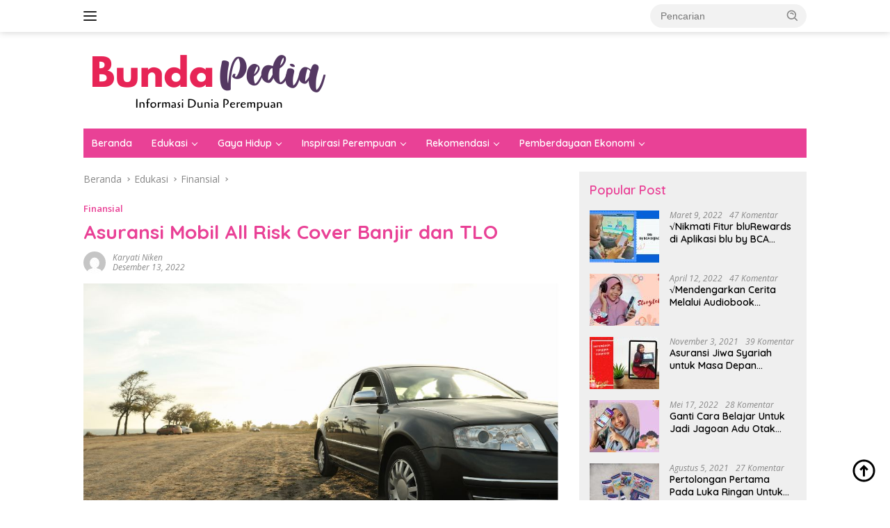

--- FILE ---
content_type: text/html; charset=UTF-8
request_url: https://bundapedia.com/asuransi-mobil-all-risk-cover-banjir-dan-tlo/
body_size: 22290
content:
<!doctype html>
<html lang="id">
<head>
	<meta charset="UTF-8">
	<meta name="viewport" content="width=device-width, initial-scale=1">
	<link rel="profile" href="https://gmpg.org/xfn/11">

	<meta name='robots' content='index, follow, max-image-preview:large, max-snippet:-1, max-video-preview:-1' />

	<!-- This site is optimized with the Yoast SEO plugin v26.7 - https://yoast.com/wordpress/plugins/seo/ -->
	<title>Asuransi Mobil All Risk Cover Banjir dan TLO</title>
	<meta name="description" content="Asuransi Mobil All Risk itu apa? Bagaimana memanfaatkan Asuransi Mobil All Risk? Baca ulasan lengkapnya disini." />
	<link rel="canonical" href="https://bundapedia.com/asuransi-mobil-all-risk-cover-banjir-dan-tlo/" />
	<meta property="og:locale" content="id_ID" />
	<meta property="og:type" content="article" />
	<meta property="og:title" content="Asuransi Mobil All Risk Cover Banjir dan TLO" />
	<meta property="og:description" content="Asuransi Mobil All Risk itu apa? Bagaimana memanfaatkan Asuransi Mobil All Risk? Baca ulasan lengkapnya disini." />
	<meta property="og:url" content="https://bundapedia.com/asuransi-mobil-all-risk-cover-banjir-dan-tlo/" />
	<meta property="og:site_name" content="Bunda Pedia" />
	<meta property="article:published_time" content="2022-12-13T12:34:35+00:00" />
	<meta property="article:modified_time" content="2022-12-14T05:02:54+00:00" />
	<meta property="og:image" content="https://bundapedia.com/wp-content/uploads/2022/12/Asuransi-Mobil-All-Risk.jpg" />
	<meta property="og:image:width" content="1004" />
	<meta property="og:image:height" content="591" />
	<meta property="og:image:type" content="image/jpeg" />
	<meta name="author" content="Karyati Niken" />
	<meta name="twitter:card" content="summary_large_image" />
	<meta name="twitter:label1" content="Ditulis oleh" />
	<meta name="twitter:data1" content="Karyati Niken" />
	<meta name="twitter:label2" content="Estimasi waktu membaca" />
	<meta name="twitter:data2" content="3 menit" />
	<script type="application/ld+json" class="yoast-schema-graph">{"@context":"https://schema.org","@graph":[{"@type":"Article","@id":"https://bundapedia.com/asuransi-mobil-all-risk-cover-banjir-dan-tlo/#article","isPartOf":{"@id":"https://bundapedia.com/asuransi-mobil-all-risk-cover-banjir-dan-tlo/"},"author":{"name":"Karyati Niken","@id":"https://bundapedia.com/#/schema/person/46356660e611cfaf0d63ab4d4033a71a"},"headline":"Asuransi Mobil All Risk Cover Banjir dan TLO","datePublished":"2022-12-13T12:34:35+00:00","dateModified":"2022-12-14T05:02:54+00:00","mainEntityOfPage":{"@id":"https://bundapedia.com/asuransi-mobil-all-risk-cover-banjir-dan-tlo/"},"wordCount":533,"commentCount":0,"publisher":{"@id":"https://bundapedia.com/#organization"},"image":{"@id":"https://bundapedia.com/asuransi-mobil-all-risk-cover-banjir-dan-tlo/#primaryimage"},"thumbnailUrl":"https://bundapedia.com/wp-content/uploads/2022/12/Asuransi-Mobil-All-Risk.jpg","articleSection":["Finansial"],"inLanguage":"id","potentialAction":[{"@type":"CommentAction","name":"Comment","target":["https://bundapedia.com/asuransi-mobil-all-risk-cover-banjir-dan-tlo/#respond"]}]},{"@type":"WebPage","@id":"https://bundapedia.com/asuransi-mobil-all-risk-cover-banjir-dan-tlo/","url":"https://bundapedia.com/asuransi-mobil-all-risk-cover-banjir-dan-tlo/","name":"Asuransi Mobil All Risk Cover Banjir dan TLO","isPartOf":{"@id":"https://bundapedia.com/#website"},"primaryImageOfPage":{"@id":"https://bundapedia.com/asuransi-mobil-all-risk-cover-banjir-dan-tlo/#primaryimage"},"image":{"@id":"https://bundapedia.com/asuransi-mobil-all-risk-cover-banjir-dan-tlo/#primaryimage"},"thumbnailUrl":"https://bundapedia.com/wp-content/uploads/2022/12/Asuransi-Mobil-All-Risk.jpg","datePublished":"2022-12-13T12:34:35+00:00","dateModified":"2022-12-14T05:02:54+00:00","description":"Asuransi Mobil All Risk itu apa? Bagaimana memanfaatkan Asuransi Mobil All Risk? Baca ulasan lengkapnya disini.","breadcrumb":{"@id":"https://bundapedia.com/asuransi-mobil-all-risk-cover-banjir-dan-tlo/#breadcrumb"},"inLanguage":"id","potentialAction":[{"@type":"ReadAction","target":["https://bundapedia.com/asuransi-mobil-all-risk-cover-banjir-dan-tlo/"]}]},{"@type":"ImageObject","inLanguage":"id","@id":"https://bundapedia.com/asuransi-mobil-all-risk-cover-banjir-dan-tlo/#primaryimage","url":"https://bundapedia.com/wp-content/uploads/2022/12/Asuransi-Mobil-All-Risk.jpg","contentUrl":"https://bundapedia.com/wp-content/uploads/2022/12/Asuransi-Mobil-All-Risk.jpg","width":1004,"height":591,"caption":"Asuransi Mobil All Risk"},{"@type":"BreadcrumbList","@id":"https://bundapedia.com/asuransi-mobil-all-risk-cover-banjir-dan-tlo/#breadcrumb","itemListElement":[{"@type":"ListItem","position":1,"name":"Home","item":"https://bundapedia.com/"},{"@type":"ListItem","position":2,"name":"Asuransi Mobil All Risk Cover Banjir dan TLO"}]},{"@type":"WebSite","@id":"https://bundapedia.com/#website","url":"https://bundapedia.com/","name":"Bunda Pedia","description":"Informasi Dunia Perempuan","publisher":{"@id":"https://bundapedia.com/#organization"},"potentialAction":[{"@type":"SearchAction","target":{"@type":"EntryPoint","urlTemplate":"https://bundapedia.com/?s={search_term_string}"},"query-input":{"@type":"PropertyValueSpecification","valueRequired":true,"valueName":"search_term_string"}}],"inLanguage":"id"},{"@type":"Organization","@id":"https://bundapedia.com/#organization","name":"Bunda Pedia","url":"https://bundapedia.com/","logo":{"@type":"ImageObject","inLanguage":"id","@id":"https://bundapedia.com/#/schema/logo/image/","url":"https://bundapedia.com/wp-content/uploads/2022/05/cropped-cropped-Logo-Bundapedia-2.png","contentUrl":"https://bundapedia.com/wp-content/uploads/2022/05/cropped-cropped-Logo-Bundapedia-2.png","width":363,"height":99,"caption":"Bunda Pedia"},"image":{"@id":"https://bundapedia.com/#/schema/logo/image/"}},{"@type":"Person","@id":"https://bundapedia.com/#/schema/person/46356660e611cfaf0d63ab4d4033a71a","name":"Karyati Niken","image":{"@type":"ImageObject","inLanguage":"id","@id":"https://bundapedia.com/#/schema/person/image/","url":"https://secure.gravatar.com/avatar/d99e53a1b2ccf840cfbf6887e33034d363aeb09f2be9b394caa4aac21aad36c0?s=96&d=mm&r=g","contentUrl":"https://secure.gravatar.com/avatar/d99e53a1b2ccf840cfbf6887e33034d363aeb09f2be9b394caa4aac21aad36c0?s=96&d=mm&r=g","caption":"Karyati Niken"},"sameAs":["https://bundapedia.com"]}]}</script>
	<!-- / Yoast SEO plugin. -->


<link rel='dns-prefetch' href='//fonts.googleapis.com' />
<link rel="alternate" type="application/rss+xml" title="Bunda Pedia &raquo; Feed" href="https://bundapedia.com/feed/" />
<link rel="alternate" type="application/rss+xml" title="Bunda Pedia &raquo; Umpan Komentar" href="https://bundapedia.com/comments/feed/" />
<link rel="alternate" type="application/rss+xml" title="Bunda Pedia &raquo; Asuransi Mobil All Risk Cover Banjir dan TLO Umpan Komentar" href="https://bundapedia.com/asuransi-mobil-all-risk-cover-banjir-dan-tlo/feed/" />
<link rel="alternate" title="oEmbed (JSON)" type="application/json+oembed" href="https://bundapedia.com/wp-json/oembed/1.0/embed?url=https%3A%2F%2Fbundapedia.com%2Fasuransi-mobil-all-risk-cover-banjir-dan-tlo%2F" />
<link rel="alternate" title="oEmbed (XML)" type="text/xml+oembed" href="https://bundapedia.com/wp-json/oembed/1.0/embed?url=https%3A%2F%2Fbundapedia.com%2Fasuransi-mobil-all-risk-cover-banjir-dan-tlo%2F&#038;format=xml" />
		<!-- This site uses the Google Analytics by MonsterInsights plugin v9.11.1 - Using Analytics tracking - https://www.monsterinsights.com/ -->
							<script src="//www.googletagmanager.com/gtag/js?id=G-V39X9F60GP"  data-cfasync="false" data-wpfc-render="false" async></script>
			<script data-cfasync="false" data-wpfc-render="false">
				var mi_version = '9.11.1';
				var mi_track_user = true;
				var mi_no_track_reason = '';
								var MonsterInsightsDefaultLocations = {"page_location":"https:\/\/bundapedia.com\/asuransi-mobil-all-risk-cover-banjir-dan-tlo\/"};
								if ( typeof MonsterInsightsPrivacyGuardFilter === 'function' ) {
					var MonsterInsightsLocations = (typeof MonsterInsightsExcludeQuery === 'object') ? MonsterInsightsPrivacyGuardFilter( MonsterInsightsExcludeQuery ) : MonsterInsightsPrivacyGuardFilter( MonsterInsightsDefaultLocations );
				} else {
					var MonsterInsightsLocations = (typeof MonsterInsightsExcludeQuery === 'object') ? MonsterInsightsExcludeQuery : MonsterInsightsDefaultLocations;
				}

								var disableStrs = [
										'ga-disable-G-V39X9F60GP',
									];

				/* Function to detect opted out users */
				function __gtagTrackerIsOptedOut() {
					for (var index = 0; index < disableStrs.length; index++) {
						if (document.cookie.indexOf(disableStrs[index] + '=true') > -1) {
							return true;
						}
					}

					return false;
				}

				/* Disable tracking if the opt-out cookie exists. */
				if (__gtagTrackerIsOptedOut()) {
					for (var index = 0; index < disableStrs.length; index++) {
						window[disableStrs[index]] = true;
					}
				}

				/* Opt-out function */
				function __gtagTrackerOptout() {
					for (var index = 0; index < disableStrs.length; index++) {
						document.cookie = disableStrs[index] + '=true; expires=Thu, 31 Dec 2099 23:59:59 UTC; path=/';
						window[disableStrs[index]] = true;
					}
				}

				if ('undefined' === typeof gaOptout) {
					function gaOptout() {
						__gtagTrackerOptout();
					}
				}
								window.dataLayer = window.dataLayer || [];

				window.MonsterInsightsDualTracker = {
					helpers: {},
					trackers: {},
				};
				if (mi_track_user) {
					function __gtagDataLayer() {
						dataLayer.push(arguments);
					}

					function __gtagTracker(type, name, parameters) {
						if (!parameters) {
							parameters = {};
						}

						if (parameters.send_to) {
							__gtagDataLayer.apply(null, arguments);
							return;
						}

						if (type === 'event') {
														parameters.send_to = monsterinsights_frontend.v4_id;
							var hookName = name;
							if (typeof parameters['event_category'] !== 'undefined') {
								hookName = parameters['event_category'] + ':' + name;
							}

							if (typeof MonsterInsightsDualTracker.trackers[hookName] !== 'undefined') {
								MonsterInsightsDualTracker.trackers[hookName](parameters);
							} else {
								__gtagDataLayer('event', name, parameters);
							}
							
						} else {
							__gtagDataLayer.apply(null, arguments);
						}
					}

					__gtagTracker('js', new Date());
					__gtagTracker('set', {
						'developer_id.dZGIzZG': true,
											});
					if ( MonsterInsightsLocations.page_location ) {
						__gtagTracker('set', MonsterInsightsLocations);
					}
										__gtagTracker('config', 'G-V39X9F60GP', {"forceSSL":"true","link_attribution":"true"} );
										window.gtag = __gtagTracker;										(function () {
						/* https://developers.google.com/analytics/devguides/collection/analyticsjs/ */
						/* ga and __gaTracker compatibility shim. */
						var noopfn = function () {
							return null;
						};
						var newtracker = function () {
							return new Tracker();
						};
						var Tracker = function () {
							return null;
						};
						var p = Tracker.prototype;
						p.get = noopfn;
						p.set = noopfn;
						p.send = function () {
							var args = Array.prototype.slice.call(arguments);
							args.unshift('send');
							__gaTracker.apply(null, args);
						};
						var __gaTracker = function () {
							var len = arguments.length;
							if (len === 0) {
								return;
							}
							var f = arguments[len - 1];
							if (typeof f !== 'object' || f === null || typeof f.hitCallback !== 'function') {
								if ('send' === arguments[0]) {
									var hitConverted, hitObject = false, action;
									if ('event' === arguments[1]) {
										if ('undefined' !== typeof arguments[3]) {
											hitObject = {
												'eventAction': arguments[3],
												'eventCategory': arguments[2],
												'eventLabel': arguments[4],
												'value': arguments[5] ? arguments[5] : 1,
											}
										}
									}
									if ('pageview' === arguments[1]) {
										if ('undefined' !== typeof arguments[2]) {
											hitObject = {
												'eventAction': 'page_view',
												'page_path': arguments[2],
											}
										}
									}
									if (typeof arguments[2] === 'object') {
										hitObject = arguments[2];
									}
									if (typeof arguments[5] === 'object') {
										Object.assign(hitObject, arguments[5]);
									}
									if ('undefined' !== typeof arguments[1].hitType) {
										hitObject = arguments[1];
										if ('pageview' === hitObject.hitType) {
											hitObject.eventAction = 'page_view';
										}
									}
									if (hitObject) {
										action = 'timing' === arguments[1].hitType ? 'timing_complete' : hitObject.eventAction;
										hitConverted = mapArgs(hitObject);
										__gtagTracker('event', action, hitConverted);
									}
								}
								return;
							}

							function mapArgs(args) {
								var arg, hit = {};
								var gaMap = {
									'eventCategory': 'event_category',
									'eventAction': 'event_action',
									'eventLabel': 'event_label',
									'eventValue': 'event_value',
									'nonInteraction': 'non_interaction',
									'timingCategory': 'event_category',
									'timingVar': 'name',
									'timingValue': 'value',
									'timingLabel': 'event_label',
									'page': 'page_path',
									'location': 'page_location',
									'title': 'page_title',
									'referrer' : 'page_referrer',
								};
								for (arg in args) {
																		if (!(!args.hasOwnProperty(arg) || !gaMap.hasOwnProperty(arg))) {
										hit[gaMap[arg]] = args[arg];
									} else {
										hit[arg] = args[arg];
									}
								}
								return hit;
							}

							try {
								f.hitCallback();
							} catch (ex) {
							}
						};
						__gaTracker.create = newtracker;
						__gaTracker.getByName = newtracker;
						__gaTracker.getAll = function () {
							return [];
						};
						__gaTracker.remove = noopfn;
						__gaTracker.loaded = true;
						window['__gaTracker'] = __gaTracker;
					})();
									} else {
										console.log("");
					(function () {
						function __gtagTracker() {
							return null;
						}

						window['__gtagTracker'] = __gtagTracker;
						window['gtag'] = __gtagTracker;
					})();
									}
			</script>
							<!-- / Google Analytics by MonsterInsights -->
		<style id='wp-img-auto-sizes-contain-inline-css'>
img:is([sizes=auto i],[sizes^="auto," i]){contain-intrinsic-size:3000px 1500px}
/*# sourceURL=wp-img-auto-sizes-contain-inline-css */
</style>
<link rel='stylesheet' id='dashicons-css' href='https://bundapedia.com/wp-includes/css/dashicons.min.css?ver=6.9' media='all' />
<link rel='stylesheet' id='post-views-counter-frontend-css' href='https://bundapedia.com/wp-content/plugins/post-views-counter/css/frontend.css?ver=1.7.0' media='all' />
<style id='wp-emoji-styles-inline-css'>

	img.wp-smiley, img.emoji {
		display: inline !important;
		border: none !important;
		box-shadow: none !important;
		height: 1em !important;
		width: 1em !important;
		margin: 0 0.07em !important;
		vertical-align: -0.1em !important;
		background: none !important;
		padding: 0 !important;
	}
/*# sourceURL=wp-emoji-styles-inline-css */
</style>
<link rel='stylesheet' id='admin-bar-css' href='https://bundapedia.com/wp-includes/css/admin-bar.min.css?ver=6.9' media='all' />
<style id='admin-bar-inline-css'>

    /* Hide CanvasJS credits for P404 charts specifically */
    #p404RedirectChart .canvasjs-chart-credit {
        display: none !important;
    }
    
    #p404RedirectChart canvas {
        border-radius: 6px;
    }

    .p404-redirect-adminbar-weekly-title {
        font-weight: bold;
        font-size: 14px;
        color: #fff;
        margin-bottom: 6px;
    }

    #wpadminbar #wp-admin-bar-p404_free_top_button .ab-icon:before {
        content: "\f103";
        color: #dc3545;
        top: 3px;
    }
    
    #wp-admin-bar-p404_free_top_button .ab-item {
        min-width: 80px !important;
        padding: 0px !important;
    }
    
    /* Ensure proper positioning and z-index for P404 dropdown */
    .p404-redirect-adminbar-dropdown-wrap { 
        min-width: 0; 
        padding: 0;
        position: static !important;
    }
    
    #wpadminbar #wp-admin-bar-p404_free_top_button_dropdown {
        position: static !important;
    }
    
    #wpadminbar #wp-admin-bar-p404_free_top_button_dropdown .ab-item {
        padding: 0 !important;
        margin: 0 !important;
    }
    
    .p404-redirect-dropdown-container {
        min-width: 340px;
        padding: 18px 18px 12px 18px;
        background: #23282d !important;
        color: #fff;
        border-radius: 12px;
        box-shadow: 0 8px 32px rgba(0,0,0,0.25);
        margin-top: 10px;
        position: relative !important;
        z-index: 999999 !important;
        display: block !important;
        border: 1px solid #444;
    }
    
    /* Ensure P404 dropdown appears on hover */
    #wpadminbar #wp-admin-bar-p404_free_top_button .p404-redirect-dropdown-container { 
        display: none !important;
    }
    
    #wpadminbar #wp-admin-bar-p404_free_top_button:hover .p404-redirect-dropdown-container { 
        display: block !important;
    }
    
    #wpadminbar #wp-admin-bar-p404_free_top_button:hover #wp-admin-bar-p404_free_top_button_dropdown .p404-redirect-dropdown-container {
        display: block !important;
    }
    
    .p404-redirect-card {
        background: #2c3338;
        border-radius: 8px;
        padding: 18px 18px 12px 18px;
        box-shadow: 0 2px 8px rgba(0,0,0,0.07);
        display: flex;
        flex-direction: column;
        align-items: flex-start;
        border: 1px solid #444;
    }
    
    .p404-redirect-btn {
        display: inline-block;
        background: #dc3545;
        color: #fff !important;
        font-weight: bold;
        padding: 5px 22px;
        border-radius: 8px;
        text-decoration: none;
        font-size: 17px;
        transition: background 0.2s, box-shadow 0.2s;
        margin-top: 8px;
        box-shadow: 0 2px 8px rgba(220,53,69,0.15);
        text-align: center;
        line-height: 1.6;
    }
    
    .p404-redirect-btn:hover {
        background: #c82333;
        color: #fff !important;
        box-shadow: 0 4px 16px rgba(220,53,69,0.25);
    }
    
    /* Prevent conflicts with other admin bar dropdowns */
    #wpadminbar .ab-top-menu > li:hover > .ab-item,
    #wpadminbar .ab-top-menu > li.hover > .ab-item {
        z-index: auto;
    }
    
    #wpadminbar #wp-admin-bar-p404_free_top_button:hover > .ab-item {
        z-index: 999998 !important;
    }
    
/*# sourceURL=admin-bar-inline-css */
</style>
<link rel='stylesheet' id='wpberita-fonts-css' href='https://fonts.googleapis.com/css?family=Quicksand%3A600%2C600%2C700%7COpen+Sans%3A400%2Citalic%2C600&#038;subset=latin&#038;display=swap&#038;ver=2.1.6' media='all' />
<link rel='stylesheet' id='wpberita-style-css' href='https://bundapedia.com/wp-content/themes/wpberita/style.css?ver=2.1.6' media='all' />
<style id='wpberita-style-inline-css'>
h1,h2,h3,h4,h5,h6,.sidr-class-site-title,.site-title,.gmr-mainmenu ul > li > a,.sidr ul li a,.heading-text,.gmr-mobilemenu ul li a,#navigationamp ul li a{font-family:Quicksand;}h1,h2,h3,h4,h5,h6,.sidr-class-site-title,.site-title,.gmr-mainmenu ul > li > a,.sidr ul li a,.heading-text,.gmr-mobilemenu ul li a,#navigationamp ul li a,.related-text-onlytitle{font-weight:600;}h1 strong,h2 strong,h3 strong,h4 strong,h5 strong,h6 strong{font-weight:700;}body{font-family:Open Sans;--font-reguler:400;--font-bold:600;--background-color:#ffffff;--main-color:#000000;--link-color-body:#000000;--hoverlink-color-body:#e94196;--border-color:#cccccc;--button-bgcolor:#43a047;--button-color:#ffffff;--header-bgcolor:#ffffff;--topnav-color:#222222;--bigheadline-color:#f1c40f;--mainmenu-color:#ffffff;--mainmenu-hovercolor:#f1c40f;--secondmenu-bgcolor:#e863a5;--secondmenu-color:#ffffff;--secondmenu-hovercolor:#f1c40f;--content-bgcolor:#ffffff;--content-greycolor:#888888;--greybody-bgcolor:#efefef;--footer-bgcolor:#ffffff;--footer-color:#666666;--footer-linkcolor:#666666;--footer-hover-linkcolor:#666666;}.entry-content-single{font-size:16px;}body,body.dark-theme{--scheme-color:#e94196;--secondscheme-color:#e94196;--mainmenu-bgcolor:#e94196;}/* Generate Using Cache */
/*# sourceURL=wpberita-style-inline-css */
</style>
<script src="https://bundapedia.com/wp-content/plugins/google-analytics-for-wordpress/assets/js/frontend-gtag.min.js?ver=9.11.1" id="monsterinsights-frontend-script-js" async data-wp-strategy="async"></script>
<script data-cfasync="false" data-wpfc-render="false" id='monsterinsights-frontend-script-js-extra'>var monsterinsights_frontend = {"js_events_tracking":"true","download_extensions":"doc,pdf,ppt,zip,xls,docx,pptx,xlsx","inbound_paths":"[{\"path\":\"\\\/go\\\/\",\"label\":\"affiliate\"},{\"path\":\"\\\/recommend\\\/\",\"label\":\"affiliate\"}]","home_url":"https:\/\/bundapedia.com","hash_tracking":"false","v4_id":"G-V39X9F60GP"};</script>
<link rel="https://api.w.org/" href="https://bundapedia.com/wp-json/" /><link rel="alternate" title="JSON" type="application/json" href="https://bundapedia.com/wp-json/wp/v2/posts/2756" /><link rel="EditURI" type="application/rsd+xml" title="RSD" href="https://bundapedia.com/xmlrpc.php?rsd" />
<meta name="generator" content="WordPress 6.9" />
<link rel='shortlink' href='https://bundapedia.com/?p=2756' />
<link rel="pingback" href="https://bundapedia.com/xmlrpc.php"><link rel="icon" href="https://bundapedia.com/wp-content/uploads/2022/05/cropped-Logo-Bundapedia-1-100x75.png" sizes="32x32" />
<link rel="icon" href="https://bundapedia.com/wp-content/uploads/2022/05/cropped-Logo-Bundapedia-1.png" sizes="192x192" />
<link rel="apple-touch-icon" href="https://bundapedia.com/wp-content/uploads/2022/05/cropped-Logo-Bundapedia-1.png" />
<meta name="msapplication-TileImage" content="https://bundapedia.com/wp-content/uploads/2022/05/cropped-Logo-Bundapedia-1.png" />
<style id='global-styles-inline-css'>
:root{--wp--preset--aspect-ratio--square: 1;--wp--preset--aspect-ratio--4-3: 4/3;--wp--preset--aspect-ratio--3-4: 3/4;--wp--preset--aspect-ratio--3-2: 3/2;--wp--preset--aspect-ratio--2-3: 2/3;--wp--preset--aspect-ratio--16-9: 16/9;--wp--preset--aspect-ratio--9-16: 9/16;--wp--preset--color--black: #000000;--wp--preset--color--cyan-bluish-gray: #abb8c3;--wp--preset--color--white: #ffffff;--wp--preset--color--pale-pink: #f78da7;--wp--preset--color--vivid-red: #cf2e2e;--wp--preset--color--luminous-vivid-orange: #ff6900;--wp--preset--color--luminous-vivid-amber: #fcb900;--wp--preset--color--light-green-cyan: #7bdcb5;--wp--preset--color--vivid-green-cyan: #00d084;--wp--preset--color--pale-cyan-blue: #8ed1fc;--wp--preset--color--vivid-cyan-blue: #0693e3;--wp--preset--color--vivid-purple: #9b51e0;--wp--preset--gradient--vivid-cyan-blue-to-vivid-purple: linear-gradient(135deg,rgb(6,147,227) 0%,rgb(155,81,224) 100%);--wp--preset--gradient--light-green-cyan-to-vivid-green-cyan: linear-gradient(135deg,rgb(122,220,180) 0%,rgb(0,208,130) 100%);--wp--preset--gradient--luminous-vivid-amber-to-luminous-vivid-orange: linear-gradient(135deg,rgb(252,185,0) 0%,rgb(255,105,0) 100%);--wp--preset--gradient--luminous-vivid-orange-to-vivid-red: linear-gradient(135deg,rgb(255,105,0) 0%,rgb(207,46,46) 100%);--wp--preset--gradient--very-light-gray-to-cyan-bluish-gray: linear-gradient(135deg,rgb(238,238,238) 0%,rgb(169,184,195) 100%);--wp--preset--gradient--cool-to-warm-spectrum: linear-gradient(135deg,rgb(74,234,220) 0%,rgb(151,120,209) 20%,rgb(207,42,186) 40%,rgb(238,44,130) 60%,rgb(251,105,98) 80%,rgb(254,248,76) 100%);--wp--preset--gradient--blush-light-purple: linear-gradient(135deg,rgb(255,206,236) 0%,rgb(152,150,240) 100%);--wp--preset--gradient--blush-bordeaux: linear-gradient(135deg,rgb(254,205,165) 0%,rgb(254,45,45) 50%,rgb(107,0,62) 100%);--wp--preset--gradient--luminous-dusk: linear-gradient(135deg,rgb(255,203,112) 0%,rgb(199,81,192) 50%,rgb(65,88,208) 100%);--wp--preset--gradient--pale-ocean: linear-gradient(135deg,rgb(255,245,203) 0%,rgb(182,227,212) 50%,rgb(51,167,181) 100%);--wp--preset--gradient--electric-grass: linear-gradient(135deg,rgb(202,248,128) 0%,rgb(113,206,126) 100%);--wp--preset--gradient--midnight: linear-gradient(135deg,rgb(2,3,129) 0%,rgb(40,116,252) 100%);--wp--preset--font-size--small: 13px;--wp--preset--font-size--medium: 20px;--wp--preset--font-size--large: 36px;--wp--preset--font-size--x-large: 42px;--wp--preset--spacing--20: 0.44rem;--wp--preset--spacing--30: 0.67rem;--wp--preset--spacing--40: 1rem;--wp--preset--spacing--50: 1.5rem;--wp--preset--spacing--60: 2.25rem;--wp--preset--spacing--70: 3.38rem;--wp--preset--spacing--80: 5.06rem;--wp--preset--shadow--natural: 6px 6px 9px rgba(0, 0, 0, 0.2);--wp--preset--shadow--deep: 12px 12px 50px rgba(0, 0, 0, 0.4);--wp--preset--shadow--sharp: 6px 6px 0px rgba(0, 0, 0, 0.2);--wp--preset--shadow--outlined: 6px 6px 0px -3px rgb(255, 255, 255), 6px 6px rgb(0, 0, 0);--wp--preset--shadow--crisp: 6px 6px 0px rgb(0, 0, 0);}:where(.is-layout-flex){gap: 0.5em;}:where(.is-layout-grid){gap: 0.5em;}body .is-layout-flex{display: flex;}.is-layout-flex{flex-wrap: wrap;align-items: center;}.is-layout-flex > :is(*, div){margin: 0;}body .is-layout-grid{display: grid;}.is-layout-grid > :is(*, div){margin: 0;}:where(.wp-block-columns.is-layout-flex){gap: 2em;}:where(.wp-block-columns.is-layout-grid){gap: 2em;}:where(.wp-block-post-template.is-layout-flex){gap: 1.25em;}:where(.wp-block-post-template.is-layout-grid){gap: 1.25em;}.has-black-color{color: var(--wp--preset--color--black) !important;}.has-cyan-bluish-gray-color{color: var(--wp--preset--color--cyan-bluish-gray) !important;}.has-white-color{color: var(--wp--preset--color--white) !important;}.has-pale-pink-color{color: var(--wp--preset--color--pale-pink) !important;}.has-vivid-red-color{color: var(--wp--preset--color--vivid-red) !important;}.has-luminous-vivid-orange-color{color: var(--wp--preset--color--luminous-vivid-orange) !important;}.has-luminous-vivid-amber-color{color: var(--wp--preset--color--luminous-vivid-amber) !important;}.has-light-green-cyan-color{color: var(--wp--preset--color--light-green-cyan) !important;}.has-vivid-green-cyan-color{color: var(--wp--preset--color--vivid-green-cyan) !important;}.has-pale-cyan-blue-color{color: var(--wp--preset--color--pale-cyan-blue) !important;}.has-vivid-cyan-blue-color{color: var(--wp--preset--color--vivid-cyan-blue) !important;}.has-vivid-purple-color{color: var(--wp--preset--color--vivid-purple) !important;}.has-black-background-color{background-color: var(--wp--preset--color--black) !important;}.has-cyan-bluish-gray-background-color{background-color: var(--wp--preset--color--cyan-bluish-gray) !important;}.has-white-background-color{background-color: var(--wp--preset--color--white) !important;}.has-pale-pink-background-color{background-color: var(--wp--preset--color--pale-pink) !important;}.has-vivid-red-background-color{background-color: var(--wp--preset--color--vivid-red) !important;}.has-luminous-vivid-orange-background-color{background-color: var(--wp--preset--color--luminous-vivid-orange) !important;}.has-luminous-vivid-amber-background-color{background-color: var(--wp--preset--color--luminous-vivid-amber) !important;}.has-light-green-cyan-background-color{background-color: var(--wp--preset--color--light-green-cyan) !important;}.has-vivid-green-cyan-background-color{background-color: var(--wp--preset--color--vivid-green-cyan) !important;}.has-pale-cyan-blue-background-color{background-color: var(--wp--preset--color--pale-cyan-blue) !important;}.has-vivid-cyan-blue-background-color{background-color: var(--wp--preset--color--vivid-cyan-blue) !important;}.has-vivid-purple-background-color{background-color: var(--wp--preset--color--vivid-purple) !important;}.has-black-border-color{border-color: var(--wp--preset--color--black) !important;}.has-cyan-bluish-gray-border-color{border-color: var(--wp--preset--color--cyan-bluish-gray) !important;}.has-white-border-color{border-color: var(--wp--preset--color--white) !important;}.has-pale-pink-border-color{border-color: var(--wp--preset--color--pale-pink) !important;}.has-vivid-red-border-color{border-color: var(--wp--preset--color--vivid-red) !important;}.has-luminous-vivid-orange-border-color{border-color: var(--wp--preset--color--luminous-vivid-orange) !important;}.has-luminous-vivid-amber-border-color{border-color: var(--wp--preset--color--luminous-vivid-amber) !important;}.has-light-green-cyan-border-color{border-color: var(--wp--preset--color--light-green-cyan) !important;}.has-vivid-green-cyan-border-color{border-color: var(--wp--preset--color--vivid-green-cyan) !important;}.has-pale-cyan-blue-border-color{border-color: var(--wp--preset--color--pale-cyan-blue) !important;}.has-vivid-cyan-blue-border-color{border-color: var(--wp--preset--color--vivid-cyan-blue) !important;}.has-vivid-purple-border-color{border-color: var(--wp--preset--color--vivid-purple) !important;}.has-vivid-cyan-blue-to-vivid-purple-gradient-background{background: var(--wp--preset--gradient--vivid-cyan-blue-to-vivid-purple) !important;}.has-light-green-cyan-to-vivid-green-cyan-gradient-background{background: var(--wp--preset--gradient--light-green-cyan-to-vivid-green-cyan) !important;}.has-luminous-vivid-amber-to-luminous-vivid-orange-gradient-background{background: var(--wp--preset--gradient--luminous-vivid-amber-to-luminous-vivid-orange) !important;}.has-luminous-vivid-orange-to-vivid-red-gradient-background{background: var(--wp--preset--gradient--luminous-vivid-orange-to-vivid-red) !important;}.has-very-light-gray-to-cyan-bluish-gray-gradient-background{background: var(--wp--preset--gradient--very-light-gray-to-cyan-bluish-gray) !important;}.has-cool-to-warm-spectrum-gradient-background{background: var(--wp--preset--gradient--cool-to-warm-spectrum) !important;}.has-blush-light-purple-gradient-background{background: var(--wp--preset--gradient--blush-light-purple) !important;}.has-blush-bordeaux-gradient-background{background: var(--wp--preset--gradient--blush-bordeaux) !important;}.has-luminous-dusk-gradient-background{background: var(--wp--preset--gradient--luminous-dusk) !important;}.has-pale-ocean-gradient-background{background: var(--wp--preset--gradient--pale-ocean) !important;}.has-electric-grass-gradient-background{background: var(--wp--preset--gradient--electric-grass) !important;}.has-midnight-gradient-background{background: var(--wp--preset--gradient--midnight) !important;}.has-small-font-size{font-size: var(--wp--preset--font-size--small) !important;}.has-medium-font-size{font-size: var(--wp--preset--font-size--medium) !important;}.has-large-font-size{font-size: var(--wp--preset--font-size--large) !important;}.has-x-large-font-size{font-size: var(--wp--preset--font-size--x-large) !important;}
/*# sourceURL=global-styles-inline-css */
</style>
</head>

<body class="wp-singular post-template-default single single-post postid-2756 single-format-standard custom-background wp-custom-logo wp-embed-responsive wp-theme-wpberita idtheme kentooz">
	<a class="skip-link screen-reader-text" href="#primary">Langsung ke konten</a>
	<div id="topnavwrap" class="gmr-topnavwrap clearfix">
		
		<div class="container">
			<div class="list-flex">
				<div class="row-flex gmr-navleft">
					<a id="gmr-responsive-menu" title="Menu" href="#menus" rel="nofollow"><div class="ktz-i-wrap"><span class="ktz-i"></span><span class="ktz-i"></span><span class="ktz-i"></span></div></a><div class="gmr-logo-mobile"><a class="custom-logo-link" href="https://bundapedia.com/" title="Bunda Pedia" rel="home"><img class="custom-logo" src="https://bundapedia.com/wp-content/uploads/2022/05/cropped-cropped-Logo-Bundapedia-2.png" width="363" height="99" alt="Bunda Pedia" loading="lazy" /></a></div>				</div>

				<div class="row-flex gmr-navright">
					
								<div class="gmr-table-search">
									<form method="get" class="gmr-searchform searchform" action="https://bundapedia.com/">
										<input type="text" name="s" id="s" placeholder="Pencarian" />
										<input type="hidden" name="post_type" value="post" />
										<button type="submit" role="button" class="gmr-search-submit gmr-search-icon">
										<svg xmlns="http://www.w3.org/2000/svg" aria-hidden="true" role="img" width="1em" height="1em" preserveAspectRatio="xMidYMid meet" viewBox="0 0 24 24"><path fill="currentColor" d="M10 18a7.952 7.952 0 0 0 4.897-1.688l4.396 4.396l1.414-1.414l-4.396-4.396A7.952 7.952 0 0 0 18 10c0-4.411-3.589-8-8-8s-8 3.589-8 8s3.589 8 8 8zm0-14c3.309 0 6 2.691 6 6s-2.691 6-6 6s-6-2.691-6-6s2.691-6 6-6z"/><path fill="currentColor" d="M11.412 8.586c.379.38.588.882.588 1.414h2a3.977 3.977 0 0 0-1.174-2.828c-1.514-1.512-4.139-1.512-5.652 0l1.412 1.416c.76-.758 2.07-.756 2.826-.002z"/></svg>
										</button>
									</form>
								</div>
							<div class="gmr-search-btn">
					<a id="search-menu-button" class="topnav-button gmr-search-icon" title="Pencarian" href="#" rel="nofollow"><svg xmlns="http://www.w3.org/2000/svg" aria-hidden="true" role="img" width="1em" height="1em" preserveAspectRatio="xMidYMid meet" viewBox="0 0 24 24"><path fill="none" stroke="currentColor" stroke-linecap="round" stroke-width="2" d="m21 21l-4.486-4.494M19 10.5a8.5 8.5 0 1 1-17 0a8.5 8.5 0 0 1 17 0Z"/></svg></a>
					<div id="search-dropdown-container" class="search-dropdown search">
					<form method="get" class="gmr-searchform searchform" action="https://bundapedia.com/">
						<input type="text" name="s" id="s" placeholder="Pencarian" />
						<button type="submit" class="gmr-search-submit gmr-search-icon"><svg xmlns="http://www.w3.org/2000/svg" aria-hidden="true" role="img" width="1em" height="1em" preserveAspectRatio="xMidYMid meet" viewBox="0 0 24 24"><path fill="currentColor" d="M10 18a7.952 7.952 0 0 0 4.897-1.688l4.396 4.396l1.414-1.414l-4.396-4.396A7.952 7.952 0 0 0 18 10c0-4.411-3.589-8-8-8s-8 3.589-8 8s3.589 8 8 8zm0-14c3.309 0 6 2.691 6 6s-2.691 6-6 6s-6-2.691-6-6s2.691-6 6-6z"/><path fill="currentColor" d="M11.412 8.586c.379.38.588.882.588 1.414h2a3.977 3.977 0 0 0-1.174-2.828c-1.514-1.512-4.139-1.512-5.652 0l1.412 1.416c.76-.758 2.07-.756 2.826-.002z"/></svg></button>
					</form>
					</div>
				</div>				</div>
			</div>
		</div>
				</div>

	<div id="page" class="site">

									<header id="masthead" class="site-header">
								<div class="container">
					<div class="site-branding">
						<div class="gmr-logo"><div class="gmr-logo-wrap"><a class="custom-logo-link logolink" href="https://bundapedia.com" title="Bunda Pedia" rel="home"><img class="custom-logo" src="https://bundapedia.com/wp-content/uploads/2022/05/cropped-cropped-Logo-Bundapedia-2.png" width="363" height="99" alt="Bunda Pedia" loading="lazy" /></a><div class="close-topnavmenu-wrap"><a id="close-topnavmenu-button" rel="nofollow" href="#"><svg xmlns="http://www.w3.org/2000/svg" aria-hidden="true" role="img" width="1em" height="1em" preserveAspectRatio="xMidYMid meet" viewBox="0 0 32 32"><path fill="currentColor" d="M24 9.4L22.6 8L16 14.6L9.4 8L8 9.4l6.6 6.6L8 22.6L9.4 24l6.6-6.6l6.6 6.6l1.4-1.4l-6.6-6.6L24 9.4z"/></svg></a></div></div></div>					</div><!-- .site-branding -->
				</div>
			</header><!-- #masthead -->
							<div id="main-nav-wrap" class="gmr-mainmenu-wrap">
				<div class="container">
					<nav id="main-nav" class="main-navigation gmr-mainmenu">
						<ul id="primary-menu" class="menu"><li id="menu-item-4621" class="menu-item menu-item-type-custom menu-item-object-custom menu-item-home menu-item-4621"><a href="https://bundapedia.com/">Beranda</a></li>
<li id="menu-item-4591" class="menu-item menu-item-type-taxonomy menu-item-object-category current-post-ancestor menu-item-has-children menu-item-4591"><a href="https://bundapedia.com/category/edukasi/">Edukasi</a>
<ul class="sub-menu">
	<li id="menu-item-4604" class="menu-item menu-item-type-taxonomy menu-item-object-category menu-item-4604"><a href="https://bundapedia.com/category/edukasi/parenting/">Parenting</a></li>
	<li id="menu-item-4601" class="menu-item menu-item-type-taxonomy menu-item-object-category menu-item-4601"><a href="https://bundapedia.com/category/edukasi/keluarga/">Keluarga</a></li>
	<li id="menu-item-4602" class="menu-item menu-item-type-taxonomy menu-item-object-category menu-item-4602"><a href="https://bundapedia.com/category/edukasi/kesehatan/">Kesehatan</a></li>
	<li id="menu-item-4599" class="menu-item menu-item-type-taxonomy menu-item-object-category current-post-ancestor current-menu-parent current-post-parent menu-item-4599"><a href="https://bundapedia.com/category/edukasi/finansial/">Finansial</a></li>
	<li id="menu-item-4603" class="menu-item menu-item-type-taxonomy menu-item-object-category menu-item-4603"><a href="https://bundapedia.com/category/edukasi/literasi-digital/">Literasi Digital</a></li>
</ul>
</li>
<li id="menu-item-4592" class="menu-item menu-item-type-taxonomy menu-item-object-category menu-item-has-children menu-item-4592"><a href="https://bundapedia.com/category/gaya-hidup/">Gaya Hidup</a>
<ul class="sub-menu">
	<li id="menu-item-4606" class="menu-item menu-item-type-taxonomy menu-item-object-category menu-item-4606"><a href="https://bundapedia.com/category/gaya-hidup/kecantikan/">Kecantikan</a></li>
	<li id="menu-item-4607" class="menu-item menu-item-type-taxonomy menu-item-object-category menu-item-4607"><a href="https://bundapedia.com/category/gaya-hidup/olahraga/">Olahraga</a></li>
	<li id="menu-item-4608" class="menu-item menu-item-type-taxonomy menu-item-object-category menu-item-4608"><a href="https://bundapedia.com/category/gaya-hidup/otomotif/">Otomotif</a></li>
	<li id="menu-item-4609" class="menu-item menu-item-type-taxonomy menu-item-object-category menu-item-4609"><a href="https://bundapedia.com/category/gaya-hidup/tips/">Tips</a></li>
	<li id="menu-item-4610" class="menu-item menu-item-type-taxonomy menu-item-object-category menu-item-4610"><a href="https://bundapedia.com/category/gaya-hidup/trend/">Trend</a></li>
</ul>
</li>
<li id="menu-item-4593" class="menu-item menu-item-type-taxonomy menu-item-object-category menu-item-has-children menu-item-4593"><a href="https://bundapedia.com/category/inspirasi-perempuan/">Inspirasi Perempuan</a>
<ul class="sub-menu">
	<li id="menu-item-4612" class="menu-item menu-item-type-taxonomy menu-item-object-category menu-item-4612"><a href="https://bundapedia.com/category/inspirasi-perempuan/kisah-perempuan/">Kisah Perempuan</a></li>
	<li id="menu-item-4613" class="menu-item menu-item-type-taxonomy menu-item-object-category menu-item-4613"><a href="https://bundapedia.com/category/inspirasi-perempuan/self-development/">Self Development</a></li>
</ul>
</li>
<li id="menu-item-4595" class="menu-item menu-item-type-taxonomy menu-item-object-category menu-item-has-children menu-item-4595"><a href="https://bundapedia.com/category/rekomendasi/">Rekomendasi</a>
<ul class="sub-menu">
	<li id="menu-item-4617" class="menu-item menu-item-type-taxonomy menu-item-object-category menu-item-4617"><a href="https://bundapedia.com/category/rekomendasi/kuliner/">Kuliner</a></li>
	<li id="menu-item-4618" class="menu-item menu-item-type-taxonomy menu-item-object-category menu-item-4618"><a href="https://bundapedia.com/category/rekomendasi/mainan-edukasi/">Mainan Edukasi</a></li>
	<li id="menu-item-4619" class="menu-item menu-item-type-taxonomy menu-item-object-category menu-item-4619"><a href="https://bundapedia.com/category/rekomendasi/techno/">Techno</a></li>
	<li id="menu-item-4620" class="menu-item menu-item-type-taxonomy menu-item-object-category menu-item-4620"><a href="https://bundapedia.com/category/rekomendasi/wisata/">Wisata</a></li>
</ul>
</li>
<li id="menu-item-4614" class="menu-item menu-item-type-taxonomy menu-item-object-category menu-item-has-children menu-item-4614"><a href="https://bundapedia.com/category/bisnis/">Pemberdayaan Ekonomi</a>
<ul class="sub-menu">
	<li id="menu-item-4615" class="menu-item menu-item-type-taxonomy menu-item-object-category menu-item-4615"><a href="https://bundapedia.com/category/bisnis/strategi-pemasaran/">Strategi Pemasaran</a></li>
</ul>
</li>
</ul>					</nav><!-- #main-nav -->
				</div>
			</div>
			
		
		<div id="content" class="gmr-content">

			<div class="container">
				<div class="row">
<main id="primary" class="site-main col-md-8">
	
<article id="post-2756" class="content-single post-2756 post type-post status-publish format-standard has-post-thumbnail hentry category-finansial">
				<div class="breadcrumbs" itemscope itemtype="https://schema.org/BreadcrumbList">
																						<span class="first-cl" itemprop="itemListElement" itemscope itemtype="https://schema.org/ListItem">
								<a itemscope itemtype="https://schema.org/WebPage" itemprop="item" itemid="https://bundapedia.com/" href="https://bundapedia.com/"><span itemprop="name">Beranda</span></a>
								<span itemprop="position" content="1"></span>
							</span>
												<span class="separator"></span>
																											<span class="0-cl" itemprop="itemListElement" itemscope itemtype="http://schema.org/ListItem">
								<a itemscope itemtype="https://schema.org/WebPage" itemprop="item" itemid="https://bundapedia.com/category/edukasi/" href="https://bundapedia.com/category/edukasi/"><span itemprop="name">Edukasi</span></a>
								<span itemprop="position" content="2"></span>
							</span>
												<span class="separator"></span>
																											<span class="1-cl" itemprop="itemListElement" itemscope itemtype="http://schema.org/ListItem">
								<a itemscope itemtype="https://schema.org/WebPage" itemprop="item" itemid="https://bundapedia.com/category/edukasi/finansial/" href="https://bundapedia.com/category/edukasi/finansial/"><span itemprop="name">Finansial</span></a>
								<span itemprop="position" content="3"></span>
							</span>
												<span class="separator"></span>
																				<span class="last-cl" itemscope itemtype="https://schema.org/ListItem">
						<span itemprop="name">Asuransi Mobil All Risk Cover Banjir dan TLO</span>
						<span itemprop="position" content="4"></span>
						</span>
												</div>
				<header class="entry-header entry-header-single">
		<div class="gmr-meta-topic"><strong><span class="cat-links-content"><a href="https://bundapedia.com/category/edukasi/finansial/" rel="category tag">Finansial</a></span></strong>&nbsp;&nbsp;</div><h1 class="entry-title"><strong>Asuransi Mobil All Risk Cover Banjir dan TLO</strong></h1><div class="list-table clearfix"><div class="table-row"><div class="table-cell gmr-gravatar-metasingle"><a class="url" href="https://bundapedia.com/author/bundapedia/" title="Permalink ke: Karyati Niken"><img alt='' src='https://secure.gravatar.com/avatar/d99e53a1b2ccf840cfbf6887e33034d363aeb09f2be9b394caa4aac21aad36c0?s=32&#038;d=mm&#038;r=g' srcset='https://secure.gravatar.com/avatar/d99e53a1b2ccf840cfbf6887e33034d363aeb09f2be9b394caa4aac21aad36c0?s=64&#038;d=mm&#038;r=g 2x' class='avatar avatar-32 photo img-cicle' height='32' width='32' decoding='async'/></a></div><div class="table-cell gmr-content-metasingle"><div class="meta-content gmr-content-metasingle"><span class="author vcard"><a class="url fn n" href="https://bundapedia.com/author/bundapedia/" title="Karyati Niken">Karyati Niken</a></span></div><div class="meta-content gmr-content-metasingle"><span class="posted-on"><time class="entry-date published" datetime="2022-12-13T19:34:35+07:00">Desember 13, 2022</time><time class="updated" datetime="2022-12-14T12:02:54+07:00">Desember 14, 2022</time></span></div></div></div></div>	</header><!-- .entry-header -->
				<figure class="post-thumbnail gmr-thumbnail-single">
				<img width="1004" height="591" src="https://bundapedia.com/wp-content/uploads/2022/12/Asuransi-Mobil-All-Risk.jpg" class="attachment-post-thumbnail size-post-thumbnail wp-post-image" alt="Asuransi Mobil All Risk" decoding="async" fetchpriority="high" srcset="https://bundapedia.com/wp-content/uploads/2022/12/Asuransi-Mobil-All-Risk.jpg 1004w, https://bundapedia.com/wp-content/uploads/2022/12/Asuransi-Mobil-All-Risk-768x452.jpg 768w" sizes="(max-width: 1004px) 100vw, 1004px" />									<figcaption class="wp-caption-text">Asuransi Mobil All Risk</figcaption>
							</figure>
			
	<div class="single-wrap">
				<div class="entry-content entry-content-single clearfix">
			<p style="text-align: justify;">Asuransi adalah salah satu topik yang akhir-akhir ini diperbincangkan oleh banyak orang. Banyak orang mengasuransikan aset berharganya pada lembaga asuransi tertentu untuk menjamin keberlangsungan hidupnya di masa mendatang.</p>
<p style="text-align: justify;">Umumnya asuransi dipakai untuk menjamin nasabah dari beragam peristiwa atau risiko yang bisa terjadi seperti kerusakan, kehilangan, sakit, kematian, dan lain sebagainya.</p>
<h2 style="text-align: justify;">Asuransi mobil All Risk dan TLO</h2>
<p style="text-align: justify;">Dengan cara umum, asuransi bisa diartikan sebagai ganti rugi finansial oleh pihak perusahaan asuransi pada nasabah asuransi dari beragam risiko yang tak terduga dan bisa terjadi di masa mendatang. Ada beberapa macam asuransi, salah satunya asuransi mobil atau kendaraan.</p>
<p style="text-align: justify;">Asuransi kendaraan berfungsi untuk melindungi risiko atas peristiwa yang menimpa diri atau kendaraan yang diasuransikan. Macam asuransi ini mencakup risiko kehilangan atau kerusakan total kendaraan tersebut.</p>
<p style="text-align: justify;">Dengan cara definisi, asuransi adalah pertanggungan atau perjanjian antara dua belah pihak, di mana pihak satu berkewajiban membayar iuran atau premi. Sedangkan pihak lainnya mempunyai kewajiban untuk memberi jaminan sepenuhnya pada pembayar iuran tersebut.</p>
<p style="text-align: justify;">Di Indonesia, asuransi mempunyai beragam macam yang sesuai dengan kebutuhan dan tujuannya. Beberapa macam asuransi tersebut meliputi asuransi jiwa, kesehatan, dan kendaraan. Dengan cara umum, macam asuransi mobil dibagi jadi dua, yaitu All Risk dan TLO, berikut penjelasan lengkapnya:</p>
<h3 style="text-align: justify;">All Risk</h3>
<p style="text-align: justify;">All Risk adalah macam asuransi yang akan membayar klaim untuk semua macam kerusakan. Artinya, macam asuransi mobil satu ini akan membayar semua macam kerusakan kendaraan, mulai dari kerusakan ringan, berat, hingga kehilangan.</p>
<p style="text-align: justify;">Sebelum mengurus <a href="https://duitpintar.com/asuransi/all-risk/">asuransi mobil All Risk cover banjir</a>, pastikan Kamu bandingkan dengan asuransi All Risk dan asuransi mobil TLO. Selain itu, Kamu juga bisa membandingkan mobil terbaik dari beragam perusahaan asuransi terkemuka di seluruh Indonesia.</p>
<h3 style="text-align: justify;">Total Loss Only (TLO)</h3>
<p style="text-align: justify;">Total Loss Only (TLO) adalah macam asuransi mobil yang dapat diajukan apabila terjadi kehilangan total. Sederhananya, macam asuransi ini hanya bisa diajukan saat pemilik kendaraan kehilangan mobil pribadinya. Saat mobil terjadi kerusakan di atas 75%.</p>
<p style="text-align: justify;">Sementara itu, jika mobil Kamu mengalami kerusakan di bawah 75%, Kamu tidak akan mendapat ganti rugi atas kerusakan. <a href="https://lifepal.co.id/media/alasan-logis-memilih-asuransi-tlo-total-loss-only-adalah/">Asuransi TLO &amp; harga preminya</a> relatif cukup terjangkau.</p>
<h2 style="text-align: justify;">Manfaat Asuransi Mobil</h2>
<p style="text-align: justify;">Asuransi mempunyai manfaat untuk memberikan proteksi dari risiko ketidakpastian dan dipercaya mampu meningkatkan rasa tentram bagi setiap pemegangnya. Hal ini karena asuransi mempunyai beragam manfaat yang baik untuk kelangsungan hidup di masa mendatang.</p>
<h3 style="text-align: justify;">Membantu Mengelola Financial</h3>
<p style="text-align: justify;">Manfaat asuransi mobil yang tak kalah pentingnya untuk membantu mengelola financial. Dengan adanya pembayaran iuran dengan cara rutin tentunya akan membuat penggunanya lebih cermat dan hemat dalam memakai uang.</p>
<p style="text-align: justify;">Selain itu, adanya asuransi juga dapat membantu dalam mengurangi pengeluaran tak terduga, bahkan umumnya melebihi pengeluaran harian atau bulanan.</p>
<h3 style="text-align: justify;">Memberi Jaminan Risiko Kerugian</h3>
<p style="text-align: justify;">Asuransi mobil ini bisa memberikan jaminan untuk resiko kerugian hal tersebut bisa dilihat ketika pengguna asuransi mengalami sebuah kecelakaan. Maka di sini biaya kerugian kecelakaan akan ditanggung serta dibantu perusahaan. Sehingga dengan begitu pastinya hal tersebut bisa meringankan beban para pengguna.</p>
<h3 style="text-align: justify;">Sarana investasi</h3>
<p style="text-align: justify;">Langkah berikutnya yaitu sebagai sarana menabung atau investasi. Anda yang mendaftarkan diri menjadi seorang nasabah asuransi maka akan Memperoleh jaminan pengembalian investasi di akhir kontrak nantinya. Selain itu juga asuransi diperuntukkan akan memberikan kelonggaran untuk memilih masinvestasi</p>
<p style="text-align: justify;">Untuk mengenai masalah masa pertanggungan tersebut bisa dipilih sesuai dengan kebutuhan masing-masing. Sehingga dengan begitu asuransi juga bisa difungsikan sebagai salah satu sarana untuk melakukan investasi atau menabung.</p>
<div class="post-views content-post post-2756 entry-meta load-static">
				<span class="post-views-icon dashicons dashicons-chart-bar"></span> <span class="post-views-count">417</span>
			</div>
			<footer class="entry-footer entry-footer-single">
								<div class="gmr-cf-metacontent heading-text meta-content"></div>			</footer><!-- .entry-footer -->
					</div><!-- .entry-content -->
	</div>
	<div class="list-table clearfix"><div class="table-row"><div class="table-cell"><span class="comments-link heading-text"><a href="https://bundapedia.com/asuransi-mobil-all-risk-cover-banjir-dan-tlo/#respond"><svg xmlns="http://www.w3.org/2000/svg" aria-hidden="true" role="img" width="1em" height="1em" preserveAspectRatio="xMidYMid meet" viewBox="0 0 16 16"><path fill="#888" d="M3.05 3A2.5 2.5 0 0 1 5.5 1H12a3 3 0 0 1 3 3v4.5a2.5 2.5 0 0 1-2 2.45V11a2 2 0 0 1-2 2H7.16l-2.579 1.842A1 1 0 0 1 3 14.028V13a2 2 0 0 1-2-2V5a2 2 0 0 1 2-2h.05Zm1.035 0H11a2 2 0 0 1 2 2v4.915A1.5 1.5 0 0 0 14 8.5V4a2 2 0 0 0-2-2H5.5a1.5 1.5 0 0 0-1.415 1ZM12 11V5a1 1 0 0 0-1-1H3a1 1 0 0 0-1 1v6a1 1 0 0 0 1 1h1v2.028L6.84 12H11a1 1 0 0 0 1-1Z"/></svg><span class="text-comment">Komentar</span></a></span></div><div class="table-cell gmr-content-share"><ul class="gmr-socialicon-share pull-right"><li class="facebook"><a href="https://www.facebook.com/sharer/sharer.php?u=https%3A%2F%2Fbundapedia.com%2Fasuransi-mobil-all-risk-cover-banjir-dan-tlo%2F" target="_blank" rel="nofollow" title="Facebook Share"><svg xmlns="http://www.w3.org/2000/svg" aria-hidden="true" role="img" width="1em" height="1em" preserveAspectRatio="xMidYMid meet" viewBox="0 0 32 32"><path fill="#4267b2" d="M19.254 2C15.312 2 13 4.082 13 8.826V13H8v5h5v12h5V18h4l1-5h-5V9.672C18 7.885 18.583 7 20.26 7H23V2.205C22.526 2.141 21.145 2 19.254 2z"/></svg></a></li><li class="twitter"><a href="https://twitter.com/intent/tweet?url=https%3A%2F%2Fbundapedia.com%2Fasuransi-mobil-all-risk-cover-banjir-dan-tlo%2F&amp;text=Asuransi%20Mobil%20All%20Risk%20Cover%20Banjir%20dan%20TLO" target="_blank" rel="nofollow" title="Tweet Ini"><svg xmlns="http://www.w3.org/2000/svg" width="24" height="24" viewBox="0 0 24 24"><path fill="currentColor" d="M18.205 2.25h3.308l-7.227 8.26l8.502 11.24H16.13l-5.214-6.817L4.95 21.75H1.64l7.73-8.835L1.215 2.25H8.04l4.713 6.231l5.45-6.231Zm-1.161 17.52h1.833L7.045 4.126H5.078L17.044 19.77Z"/></svg></a></li><li class="pin"><a href="https://pinterest.com/pin/create/button/?url=https%3A%2F%2Fbundapedia.com%2Fasuransi-mobil-all-risk-cover-banjir-dan-tlo%2F&amp;desciption=Asuransi%20Mobil%20All%20Risk%20Cover%20Banjir%20dan%20TLO&amp;media=https%3A%2F%2Fbundapedia.com%2Fwp-content%2Fuploads%2F2022%2F12%2FAsuransi-Mobil-All-Risk.jpg" target="_blank" rel="nofollow" title="Tweet Ini"><svg xmlns="http://www.w3.org/2000/svg" aria-hidden="true" role="img" width="1em" height="1em" preserveAspectRatio="xMidYMid meet" viewBox="0 0 32 32"><path fill="#e60023" d="M16.75.406C10.337.406 4 4.681 4 11.6c0 4.4 2.475 6.9 3.975 6.9c.619 0 .975-1.725.975-2.212c0-.581-1.481-1.819-1.481-4.238c0-5.025 3.825-8.588 8.775-8.588c4.256 0 7.406 2.419 7.406 6.863c0 3.319-1.331 9.544-5.644 9.544c-1.556 0-2.888-1.125-2.888-2.737c0-2.363 1.65-4.65 1.65-7.088c0-4.137-5.869-3.387-5.869 1.613c0 1.05.131 2.212.6 3.169c-.863 3.713-2.625 9.244-2.625 13.069c0 1.181.169 2.344.281 3.525c.212.238.106.213.431.094c3.15-4.313 3.038-5.156 4.463-10.8c.769 1.463 2.756 2.25 4.331 2.25c6.637 0 9.619-6.469 9.619-12.3c0-6.206-5.363-10.256-11.25-10.256z"/></svg></a></li><li class="telegram"><a href="https://t.me/share/url?url=https%3A%2F%2Fbundapedia.com%2Fasuransi-mobil-all-risk-cover-banjir-dan-tlo%2F&amp;text=Asuransi%20Mobil%20All%20Risk%20Cover%20Banjir%20dan%20TLO" target="_blank" rel="nofollow" title="Telegram Share"><svg xmlns="http://www.w3.org/2000/svg" aria-hidden="true" role="img" width="1em" height="1em" preserveAspectRatio="xMidYMid meet" viewBox="0 0 15 15"><path fill="none" stroke="#08c" stroke-linejoin="round" d="m14.5 1.5l-14 5l4 2l6-4l-4 5l6 4l2-12Z"/></svg></a></li><li class="whatsapp"><a href="https://api.whatsapp.com/send?text=Asuransi%20Mobil%20All%20Risk%20Cover%20Banjir%20dan%20TLO https%3A%2F%2Fbundapedia.com%2Fasuransi-mobil-all-risk-cover-banjir-dan-tlo%2F" target="_blank" rel="nofollow" title="Kirim Ke WhatsApp"><svg xmlns="http://www.w3.org/2000/svg" aria-hidden="true" role="img" width="1em" height="1em" preserveAspectRatio="xMidYMid meet" viewBox="0 0 32 32"><path fill="#25d366" d="M23.328 19.177c-.401-.203-2.354-1.156-2.719-1.292c-.365-.13-.63-.198-.896.203c-.26.391-1.026 1.286-1.26 1.547s-.464.281-.859.104c-.401-.203-1.682-.62-3.203-1.984c-1.188-1.057-1.979-2.359-2.214-2.76c-.234-.396-.026-.62.172-.818c.182-.182.401-.458.604-.698c.193-.24.255-.401.396-.661c.13-.281.063-.5-.036-.698s-.896-2.161-1.229-2.943c-.318-.776-.651-.677-.896-.677c-.229-.021-.495-.021-.76-.021s-.698.099-1.063.479c-.365.401-1.396 1.359-1.396 3.297c0 1.943 1.427 3.823 1.625 4.104c.203.26 2.807 4.26 6.802 5.979c.953.401 1.693.641 2.271.839c.953.302 1.823.26 2.51.161c.76-.125 2.354-.964 2.688-1.901c.339-.943.339-1.724.24-1.901c-.099-.182-.359-.281-.76-.458zM16.083 29h-.021c-2.365 0-4.703-.641-6.745-1.839l-.479-.286l-5 1.302l1.344-4.865l-.323-.5a13.166 13.166 0 0 1-2.021-7.01c0-7.26 5.943-13.182 13.255-13.182c3.542 0 6.865 1.38 9.365 3.88a13.058 13.058 0 0 1 3.88 9.323C29.328 23.078 23.39 29 16.088 29zM27.359 4.599C24.317 1.661 20.317 0 16.062 0C7.286 0 .14 7.115.135 15.859c0 2.792.729 5.516 2.125 7.927L0 32l8.448-2.203a16.13 16.13 0 0 0 7.615 1.932h.005c8.781 0 15.927-7.115 15.932-15.865c0-4.234-1.651-8.219-4.661-11.214z"/></svg></a></li></ul></div></div></div><div class="gmr-related-post"><h3 class="related-text">Baca Juga</h3><div class="wpberita-list-gallery clearfix"><div class="list-gallery related-gallery"><a href="https://bundapedia.com/faq-slik-ojk-dan-cara-mengeceknya/" class="post-thumbnail" aria-hidden="true" tabindex="-1" title="7 Pertanyaan Seputar SLIK OJK &#038; Cara Mengeceknya" rel="bookmark"><img width="250" height="140" src="https://bundapedia.com/wp-content/uploads/2025/12/SLIK-OJK-250x140.jpg" class="attachment-medium-new size-medium-new wp-post-image" alt="SLIK OJK" decoding="async" srcset="https://bundapedia.com/wp-content/uploads/2025/12/SLIK-OJK-250x140.jpg 250w, https://bundapedia.com/wp-content/uploads/2025/12/SLIK-OJK-400x225.jpg 400w, https://bundapedia.com/wp-content/uploads/2025/12/SLIK-OJK.jpg 640w" sizes="(max-width: 250px) 100vw, 250px" /></a><div class="list-gallery-title"><a href="https://bundapedia.com/faq-slik-ojk-dan-cara-mengeceknya/" class="recent-title heading-text" title="7 Pertanyaan Seputar SLIK OJK &#038; Cara Mengeceknya" rel="bookmark">7 Pertanyaan Seputar SLIK OJK &#038; Cara Mengeceknya</a></div></div><div class="list-gallery related-gallery"><a href="https://bundapedia.com/asuransi-jiwa-murni-yang-memberikan-manfaat-pengembalian-premi/" class="post-thumbnail" aria-hidden="true" tabindex="-1" title="Asuransi Jiwa Murni yang Memberikan Manfaat Pengembalian Premi" rel="bookmark"><img width="250" height="140" src="https://bundapedia.com/wp-content/uploads/2025/03/Asuransi-jiwa-murni-250x140.jpg" class="attachment-medium-new size-medium-new wp-post-image" alt="Asuransi Jiwa Murni" decoding="async" loading="lazy" srcset="https://bundapedia.com/wp-content/uploads/2025/03/Asuransi-jiwa-murni-250x140.jpg 250w, https://bundapedia.com/wp-content/uploads/2025/03/Asuransi-jiwa-murni-400x225.jpg 400w" sizes="auto, (max-width: 250px) 100vw, 250px" /></a><div class="list-gallery-title"><a href="https://bundapedia.com/asuransi-jiwa-murni-yang-memberikan-manfaat-pengembalian-premi/" class="recent-title heading-text" title="Asuransi Jiwa Murni yang Memberikan Manfaat Pengembalian Premi" rel="bookmark">Asuransi Jiwa Murni yang Memberikan Manfaat Pengembalian Premi</a></div></div><div class="list-gallery related-gallery"><a href="https://bundapedia.com/produk-asuransi-syariah-untuk-mempersiapkan-keuangan-keluarga-di-masa-depan/" class="post-thumbnail" aria-hidden="true" tabindex="-1" title="Produk Asuransi Syariah untuk Mempersiapkan Keuangan Keluarga di Masa Depan" rel="bookmark"><img width="250" height="140" src="https://bundapedia.com/wp-content/uploads/2025/02/ProdukAsuransiSyariah-ezgif.com-png-to-webp-converter-250x140.webp" class="attachment-medium-new size-medium-new wp-post-image" alt="Produk Asuransi Syariah" decoding="async" loading="lazy" srcset="https://bundapedia.com/wp-content/uploads/2025/02/ProdukAsuransiSyariah-ezgif.com-png-to-webp-converter-250x140.webp 250w, https://bundapedia.com/wp-content/uploads/2025/02/ProdukAsuransiSyariah-ezgif.com-png-to-webp-converter-400x225.webp 400w, https://bundapedia.com/wp-content/uploads/2025/02/ProdukAsuransiSyariah-ezgif.com-png-to-webp-converter.webp 640w" sizes="auto, (max-width: 250px) 100vw, 250px" /></a><div class="list-gallery-title"><a href="https://bundapedia.com/produk-asuransi-syariah-untuk-mempersiapkan-keuangan-keluarga-di-masa-depan/" class="recent-title heading-text" title="Produk Asuransi Syariah untuk Mempersiapkan Keuangan Keluarga di Masa Depan" rel="bookmark">Produk Asuransi Syariah untuk Mempersiapkan Keuangan Keluarga di Masa Depan</a></div></div><div class="list-gallery related-gallery"><a href="https://bundapedia.com/asuransi-kesehatan-terbaik-lifepal-untuk-perlindungan-kesehatan/" class="post-thumbnail" aria-hidden="true" tabindex="-1" title="Asuransi Kesehatan Terbaik Lifepal untuk Perlindungan Kesehatan Anda!" rel="bookmark"><img width="250" height="140" src="https://bundapedia.com/wp-content/uploads/2024/11/Asuransikesehatanterbaik-ezgif.com-png-to-webp-converter-250x140.webp" class="attachment-medium-new size-medium-new wp-post-image" alt="Asuransi kesehatan terbaik" decoding="async" loading="lazy" srcset="https://bundapedia.com/wp-content/uploads/2024/11/Asuransikesehatanterbaik-ezgif.com-png-to-webp-converter-250x140.webp 250w, https://bundapedia.com/wp-content/uploads/2024/11/Asuransikesehatanterbaik-ezgif.com-png-to-webp-converter-400x225.webp 400w, https://bundapedia.com/wp-content/uploads/2024/11/Asuransikesehatanterbaik-ezgif.com-png-to-webp-converter.webp 640w" sizes="auto, (max-width: 250px) 100vw, 250px" /></a><div class="list-gallery-title"><a href="https://bundapedia.com/asuransi-kesehatan-terbaik-lifepal-untuk-perlindungan-kesehatan/" class="recent-title heading-text" title="Asuransi Kesehatan Terbaik Lifepal untuk Perlindungan Kesehatan Anda!" rel="bookmark">Asuransi Kesehatan Terbaik Lifepal untuk Perlindungan Kesehatan Anda!</a></div></div><div class="list-gallery related-gallery"><a href="https://bundapedia.com/5-kesalahan-yang-membuat-klaim-allianz-langsung-maupun-online-ditolak/" class="post-thumbnail" aria-hidden="true" tabindex="-1" title="5 Kesalahan Yang Membuat Klaim Allianz Langsung Maupun Online Ditolak" rel="bookmark"><img width="250" height="140" src="https://bundapedia.com/wp-content/uploads/2024/08/KlaimAsuransi-ezgif.com-png-to-webp-converter-250x140.webp" class="attachment-medium-new size-medium-new wp-post-image" alt="Klaim Allianz" decoding="async" loading="lazy" srcset="https://bundapedia.com/wp-content/uploads/2024/08/KlaimAsuransi-ezgif.com-png-to-webp-converter-250x140.webp 250w, https://bundapedia.com/wp-content/uploads/2024/08/KlaimAsuransi-ezgif.com-png-to-webp-converter-400x225.webp 400w" sizes="auto, (max-width: 250px) 100vw, 250px" /></a><div class="list-gallery-title"><a href="https://bundapedia.com/5-kesalahan-yang-membuat-klaim-allianz-langsung-maupun-online-ditolak/" class="recent-title heading-text" title="5 Kesalahan Yang Membuat Klaim Allianz Langsung Maupun Online Ditolak" rel="bookmark">5 Kesalahan Yang Membuat Klaim Allianz Langsung Maupun Online Ditolak</a></div></div><div class="list-gallery related-gallery"><a href="https://bundapedia.com/membangun-keamanan-finansial-melalui-investasi-properti/" class="post-thumbnail" aria-hidden="true" tabindex="-1" title="Membangun Keamanan Finansial Melalui Investasi Properti" rel="bookmark"><img width="250" height="140" src="https://bundapedia.com/wp-content/uploads/2023/08/aisyiyahkotamalang.com-35-250x140.webp" class="attachment-medium-new size-medium-new wp-post-image" alt="Membangun Keamanan Finansial Melalui Investasi Properti" decoding="async" loading="lazy" srcset="https://bundapedia.com/wp-content/uploads/2023/08/aisyiyahkotamalang.com-35-250x140.webp 250w, https://bundapedia.com/wp-content/uploads/2023/08/aisyiyahkotamalang.com-35-400x225.webp 400w" sizes="auto, (max-width: 250px) 100vw, 250px" /></a><div class="list-gallery-title"><a href="https://bundapedia.com/membangun-keamanan-finansial-melalui-investasi-properti/" class="recent-title heading-text" title="Membangun Keamanan Finansial Melalui Investasi Properti" rel="bookmark">Membangun Keamanan Finansial Melalui Investasi Properti</a></div></div></div></div>
</article><!-- #post-2756 -->

<div id="comments" class="comments-area">

		<div id="respond" class="comment-respond">
		<h3 id="reply-title" class="comment-reply-title">Tinggalkan Balasan <small><a rel="nofollow" id="cancel-comment-reply-link" href="/asuransi-mobil-all-risk-cover-banjir-dan-tlo/#respond" style="display:none;">Batalkan balasan</a></small></h3><form action="https://bundapedia.com/wp-comments-post.php" method="post" id="commentform" class="comment-form"><p class="comment-notes"><span id="email-notes">Alamat email Anda tidak akan dipublikasikan.</span> <span class="required-field-message">Ruas yang wajib ditandai <span class="required">*</span></span></p><p class="comment-form-comment"><textarea id="comment" name="comment" cols="45" rows="5" placeholder="Komentar" aria-required="true"></textarea></p><p class="comment-form-author"><input id="author" name="author" type="text" value="" placeholder="Nama*" size="30" aria-required='true' /></p>
<p class="comment-form-email"><input id="email" name="email" type="text" value="" placeholder="Email*" size="30" aria-required='true' /></p>
<p class="comment-form-url"><input id="url" name="url" type="text" value="" placeholder="Situs" size="30" /></p>
<p class="comment-form-cookies-consent"><input id="wp-comment-cookies-consent" name="wp-comment-cookies-consent" type="checkbox" value="yes" /> <label for="wp-comment-cookies-consent">Simpan nama, email, dan situs web saya pada peramban ini untuk komentar saya berikutnya.</label></p>
<p class="form-submit"><input name="submit" type="submit" id="submit" class="submit" value="Kirim Komentar" /> <input type='hidden' name='comment_post_ID' value='2756' id='comment_post_ID' />
<input type='hidden' name='comment_parent' id='comment_parent' value='0' />
</p><p style="display: none;"><input type="hidden" id="akismet_comment_nonce" name="akismet_comment_nonce" value="464660db36" /></p><p style="display: none !important;" class="akismet-fields-container" data-prefix="ak_"><label>&#916;<textarea name="ak_hp_textarea" cols="45" rows="8" maxlength="100"></textarea></label><input type="hidden" id="ak_js_1" name="ak_js" value="245"/><script>document.getElementById( "ak_js_1" ).setAttribute( "value", ( new Date() ).getTime() );</script></p></form>	</div><!-- #respond -->
	
</div><!-- #comments -->

</main><!-- #main -->


<aside id="secondary" class="widget-area col-md-4 pos-sticky">
	<section id="wpberita-popular-6" class="widget wpberita-popular"><div class="box-widget"><div class="page-header"><h3 class="widget-title">Popular Post</h3></div>			<ul class="wpberita-rp-widget">
									<li class="clearfix">
														<a class="post-thumbnail pull-left" href="https://bundapedia.com/nikmati-fitur-blurewards-di-aplikasi-blu-by-bca-digital/" title="√Nikmati Fitur bluRewards di Aplikasi blu by BCA Digital">
									<img width="100" height="75" src="https://bundapedia.com/wp-content/uploads/2022/03/Review-aplikasi-blu-by-BCA-Digital-100x75.jpg" class="attachment-thumbnail size-thumbnail wp-post-image" alt="√Nikmati Fitur bluRewards di Aplikasi blu by BCA Digital" decoding="async" loading="lazy" srcset="https://bundapedia.com/wp-content/uploads/2022/03/Review-aplikasi-blu-by-BCA-Digital-100x75.jpg 100w, https://bundapedia.com/wp-content/uploads/2022/03/Review-aplikasi-blu-by-BCA-Digital-250x190.jpg 250w" sizes="auto, (max-width: 100px) 100vw, 100px" />								</a>
														<div class="recent-content  has-thumbnail">
							<div class="meta-content"><span class="posted-on"><time class="entry-date published" datetime="2022-03-09T04:58:43+07:00">Maret 9, 2022</time><time class="updated" datetime="2022-04-12T16:20:05+07:00">April 12, 2022</time></span><span class="count-text">47 Komentar</span></div><a class="recent-title heading-text" href="https://bundapedia.com/nikmati-fitur-blurewards-di-aplikasi-blu-by-bca-digital/" title="√Nikmati Fitur bluRewards di Aplikasi blu by BCA Digital" rel="bookmark">√Nikmati Fitur bluRewards di Aplikasi blu by BCA Digital</a>						</div>
												</li>
										<li class="clearfix">
														<a class="post-thumbnail pull-left" href="https://bundapedia.com/dengarkan-cerita-melalui-audiobook-indonesia-storytel/" title="√Mendengarkan Cerita Melalui Audiobook Indonesia Storytel">
									<img width="100" height="75" src="https://bundapedia.com/wp-content/uploads/2022/04/Storytel-Indonesia-100x75.jpg" class="attachment-thumbnail size-thumbnail wp-post-image" alt="√Mendengarkan Cerita Melalui Audiobook Indonesia Storytel" decoding="async" loading="lazy" srcset="https://bundapedia.com/wp-content/uploads/2022/04/Storytel-Indonesia-100x75.jpg 100w, https://bundapedia.com/wp-content/uploads/2022/04/Storytel-Indonesia-250x190.jpg 250w" sizes="auto, (max-width: 100px) 100vw, 100px" />								</a>
														<div class="recent-content  has-thumbnail">
							<div class="meta-content"><span class="posted-on"><time class="entry-date published" datetime="2022-04-12T03:19:39+07:00">April 12, 2022</time><time class="updated" datetime="2022-05-03T14:47:42+07:00">Mei 3, 2022</time></span><span class="count-text">47 Komentar</span></div><a class="recent-title heading-text" href="https://bundapedia.com/dengarkan-cerita-melalui-audiobook-indonesia-storytel/" title="√Mendengarkan Cerita Melalui Audiobook Indonesia Storytel" rel="bookmark">√Mendengarkan Cerita Melalui Audiobook Indonesia Storytel</a>						</div>
												</li>
										<li class="clearfix">
														<a class="post-thumbnail pull-left" href="https://bundapedia.com/asuransi-jiwa-syariah-untuk-masa-depan-keluarga/" title="Asuransi Jiwa Syariah untuk Masa Depan Keluarga">
									<img width="100" height="75" src="https://bundapedia.com/wp-content/uploads/2021/11/Asuransi-jiwa-syariah-1-100x75.jpg" class="attachment-thumbnail size-thumbnail wp-post-image" alt="Asuransi Jiwa Syariah untuk Masa Depan Keluarga" decoding="async" loading="lazy" srcset="https://bundapedia.com/wp-content/uploads/2021/11/Asuransi-jiwa-syariah-1-100x75.jpg 100w, https://bundapedia.com/wp-content/uploads/2021/11/Asuransi-jiwa-syariah-1-250x190.jpg 250w" sizes="auto, (max-width: 100px) 100vw, 100px" />								</a>
														<div class="recent-content  has-thumbnail">
							<div class="meta-content"><span class="posted-on"><time class="entry-date published" datetime="2021-11-03T04:43:18+07:00">November 3, 2021</time><time class="updated" datetime="2021-11-03T04:46:35+07:00">November 3, 2021</time></span><span class="count-text">39 Komentar</span></div><a class="recent-title heading-text" href="https://bundapedia.com/asuransi-jiwa-syariah-untuk-masa-depan-keluarga/" title="Asuransi Jiwa Syariah untuk Masa Depan Keluarga" rel="bookmark">Asuransi Jiwa Syariah untuk Masa Depan Keluarga</a>						</div>
												</li>
										<li class="clearfix">
														<a class="post-thumbnail pull-left" href="https://bundapedia.com/jagoan-adu-otak-zencore/" title="Ganti Cara Belajar Untuk Jadi Jagoan Adu Otak ZenCore">
									<img width="100" height="75" src="https://bundapedia.com/wp-content/uploads/2022/05/Jagoan-adu-otak-ZenCore-100x75.jpg" class="attachment-thumbnail size-thumbnail wp-post-image" alt="Ganti Cara Belajar Untuk Jadi Jagoan Adu Otak ZenCore" decoding="async" loading="lazy" srcset="https://bundapedia.com/wp-content/uploads/2022/05/Jagoan-adu-otak-ZenCore-100x75.jpg 100w, https://bundapedia.com/wp-content/uploads/2022/05/Jagoan-adu-otak-ZenCore-250x190.jpg 250w" sizes="auto, (max-width: 100px) 100vw, 100px" />								</a>
														<div class="recent-content  has-thumbnail">
							<div class="meta-content"><span class="posted-on"><time class="entry-date published" datetime="2022-05-17T07:22:55+07:00">Mei 17, 2022</time><time class="updated" datetime="2024-02-25T00:42:49+07:00">Februari 25, 2024</time></span><span class="count-text">28 Komentar</span></div><a class="recent-title heading-text" href="https://bundapedia.com/jagoan-adu-otak-zencore/" title="Ganti Cara Belajar Untuk Jadi Jagoan Adu Otak ZenCore" rel="bookmark">Ganti Cara Belajar Untuk Jadi Jagoan Adu Otak ZenCore</a>						</div>
												</li>
										<li class="clearfix">
														<a class="post-thumbnail pull-left" href="https://bundapedia.com/pertolongan-pertama-pada-luka-ringan/" title="Pertolongan Pertama Pada Luka Ringan Untuk Anak">
									<img width="100" height="75" src="https://bundapedia.com/wp-content/uploads/2021/08/WhatsApp-Image-2021-08-05-at-8.45.12-PM-100x75.jpeg" class="attachment-thumbnail size-thumbnail wp-post-image" alt="Pertolongan Pertama Pada Luka Ringan Untuk Anak" decoding="async" loading="lazy" srcset="https://bundapedia.com/wp-content/uploads/2021/08/WhatsApp-Image-2021-08-05-at-8.45.12-PM-100x75.jpeg 100w, https://bundapedia.com/wp-content/uploads/2021/08/WhatsApp-Image-2021-08-05-at-8.45.12-PM-250x190.jpeg 250w, https://bundapedia.com/wp-content/uploads/2021/08/WhatsApp-Image-2021-08-05-at-8.45.12-PM-768x574.jpeg 768w, https://bundapedia.com/wp-content/uploads/2021/08/WhatsApp-Image-2021-08-05-at-8.45.12-PM.jpeg 1280w" sizes="auto, (max-width: 100px) 100vw, 100px" />								</a>
														<div class="recent-content  has-thumbnail">
							<div class="meta-content"><span class="posted-on"><time class="entry-date published updated" datetime="2021-08-05T14:18:23+07:00">Agustus 5, 2021</time></span><span class="count-text">27 Komentar</span></div><a class="recent-title heading-text" href="https://bundapedia.com/pertolongan-pertama-pada-luka-ringan/" title="Pertolongan Pertama Pada Luka Ringan Untuk Anak" rel="bookmark">Pertolongan Pertama Pada Luka Ringan Untuk Anak</a>						</div>
												</li>
										<li class="clearfix">
														<a class="post-thumbnail pull-left" href="https://bundapedia.com/implora-day-to-day-series-kunci-tampil-on-poin-dan-percaya-diri/" title="Implora Day to Day Series: Kunci Tampil On Poin dan Percaya Diri">
									<img width="100" height="75" src="https://bundapedia.com/wp-content/uploads/2024/01/WhatsApp-Image-2024-01-29-at-07.47.50_cf6c0977-100x75.jpg" class="attachment-thumbnail size-thumbnail wp-post-image" alt="Implora Day to Day Series: Kunci Tampil On Poin dan Percaya Diri" decoding="async" loading="lazy" srcset="https://bundapedia.com/wp-content/uploads/2024/01/WhatsApp-Image-2024-01-29-at-07.47.50_cf6c0977-100x75.jpg 100w, https://bundapedia.com/wp-content/uploads/2024/01/WhatsApp-Image-2024-01-29-at-07.47.50_cf6c0977-250x190.jpg 250w" sizes="auto, (max-width: 100px) 100vw, 100px" />								</a>
														<div class="recent-content  has-thumbnail">
							<div class="meta-content"><span class="posted-on"><time class="entry-date published" datetime="2024-01-30T08:45:42+07:00">Januari 30, 2024</time><time class="updated" datetime="2024-12-10T18:08:10+07:00">Desember 10, 2024</time></span><span class="count-text">25 Komentar</span></div><a class="recent-title heading-text" href="https://bundapedia.com/implora-day-to-day-series-kunci-tampil-on-poin-dan-percaya-diri/" title="Implora Day to Day Series: Kunci Tampil On Poin dan Percaya Diri" rel="bookmark">Implora Day to Day Series: Kunci Tampil On Poin dan Percaya Diri</a>						</div>
												</li>
								</ul>
			</div></section><section id="custom_html-14" class="widget_text widget widget_custom_html"><div class="textwidget custom-html-widget"><a href="https://casakreatif.com/"><img class="alignnone size-full wp-image-16030" src="https://casakreatif.com/wp-content/uploads/2023/10/jasa-press-release-casa-kreatif-terbaik.png" alt="jasa press release casa kreatif terbaik" width="300" height="300" /></a></div></section><section id="wpberita-rp-13" class="widget wpberita-recent"><div class="box-widget"><div class="page-header"><h3 class="widget-title">Recent Post</h3></div>				<div class="wpberita-list-gallery">
											<div class="list-gallery first-column">
															<a class="post-thumbnail" href="https://bundapedia.com/10-furnitur-wajib-yang-membuat-ruang-makan-terlihat-lebih-elegan/" title="10 Furnitur Wajib yang Membuat Ruang Makan Terlihat Lebih Elegan" aria-hidden="true" tabindex="-1">
									<img width="400" height="225" src="https://bundapedia.com/wp-content/uploads/2024/10/MengelolaWaktuAntaraPekerjaandanKeluarga-ezgif.com-png-to-webp-converter-400x225.webp" class="attachment-large size-large wp-post-image" alt="10 Furnitur Wajib yang Membuat Ruang Makan Terlihat Lebih Elegan" decoding="async" loading="lazy" srcset="https://bundapedia.com/wp-content/uploads/2024/10/MengelolaWaktuAntaraPekerjaandanKeluarga-ezgif.com-png-to-webp-converter-400x225.webp 400w, https://bundapedia.com/wp-content/uploads/2024/10/MengelolaWaktuAntaraPekerjaandanKeluarga-ezgif.com-png-to-webp-converter-250x140.webp 250w, https://bundapedia.com/wp-content/uploads/2024/10/MengelolaWaktuAntaraPekerjaandanKeluarga-ezgif.com-png-to-webp-converter.webp 640w" sizes="auto, (max-width: 400px) 100vw, 400px" />								</a>
															<div class="list-gallery-title">
								<a class="recent-title heading-text" href="https://bundapedia.com/10-furnitur-wajib-yang-membuat-ruang-makan-terlihat-lebih-elegan/" title="10 Furnitur Wajib yang Membuat Ruang Makan Terlihat Lebih Elegan" rel="bookmark">10 Furnitur Wajib yang Membuat Ruang Makan Terlihat Lebih Elegan</a>							</div>
						</div>
												<div class="list-gallery">
															<a class="post-thumbnail" href="https://bundapedia.com/faq-slik-ojk-dan-cara-mengeceknya/" title="7 Pertanyaan Seputar SLIK OJK &#038; Cara Mengeceknya" aria-hidden="true" tabindex="-1">
									<img width="250" height="140" src="https://bundapedia.com/wp-content/uploads/2025/12/SLIK-OJK-250x140.jpg" class="attachment-medium-new size-medium-new wp-post-image" alt="7 Pertanyaan Seputar SLIK OJK &#038; Cara Mengeceknya" decoding="async" loading="lazy" srcset="https://bundapedia.com/wp-content/uploads/2025/12/SLIK-OJK-250x140.jpg 250w, https://bundapedia.com/wp-content/uploads/2025/12/SLIK-OJK-400x225.jpg 400w, https://bundapedia.com/wp-content/uploads/2025/12/SLIK-OJK.jpg 640w" sizes="auto, (max-width: 250px) 100vw, 250px" />								</a>
															<div class="list-gallery-title">
								<a class="recent-title heading-text" href="https://bundapedia.com/faq-slik-ojk-dan-cara-mengeceknya/" title="7 Pertanyaan Seputar SLIK OJK &#038; Cara Mengeceknya" rel="bookmark">7 Pertanyaan Seputar SLIK OJK &#038; Cara Mengeceknya</a>							</div>
						</div>
												<div class="list-gallery">
															<a class="post-thumbnail" href="https://bundapedia.com/adc-aesthetic-derma-centre-hadirkan-ultherapy-prime-pertama-dan-satu-satunya-di-bandung/" title="ADC Aesthetic Derma Centre Hadirkan Ultherapy PRIME Pertama dan Satu-satunya di Bandung" aria-hidden="true" tabindex="-1">
									<img width="250" height="140" src="https://bundapedia.com/wp-content/uploads/2025/12/ADC-ULTHER-6-250x140.jpg" class="attachment-medium-new size-medium-new wp-post-image" alt="ADC Aesthetic Derma Centre Hadirkan Ultherapy PRIME Pertama dan Satu-satunya di Bandung" decoding="async" loading="lazy" srcset="https://bundapedia.com/wp-content/uploads/2025/12/ADC-ULTHER-6-250x140.jpg 250w, https://bundapedia.com/wp-content/uploads/2025/12/ADC-ULTHER-6-400x225.jpg 400w" sizes="auto, (max-width: 250px) 100vw, 250px" />								</a>
															<div class="list-gallery-title">
								<a class="recent-title heading-text" href="https://bundapedia.com/adc-aesthetic-derma-centre-hadirkan-ultherapy-prime-pertama-dan-satu-satunya-di-bandung/" title="ADC Aesthetic Derma Centre Hadirkan Ultherapy PRIME Pertama dan Satu-satunya di Bandung" rel="bookmark">ADC Aesthetic Derma Centre Hadirkan Ultherapy PRIME Pertama dan Satu-satunya di Bandung</a>							</div>
						</div>
												<div class="list-gallery">
															<a class="post-thumbnail" href="https://bundapedia.com/bc-skin-by-b-clinic-luncurkan-lotion-dengan-teknologi-actigym-efeknya-seperti-olahraga-di-kulit/" title="BC Skin by B Clinic Luncurkan Lotion dengan Teknologi Actigym, Efeknya Seperti Olahraga di Kulit!" aria-hidden="true" tabindex="-1">
									<img width="250" height="140" src="https://bundapedia.com/wp-content/uploads/2025/11/Lotion-dengan-Teknologi-Actigym-250x140.jpg" class="attachment-medium-new size-medium-new wp-post-image" alt="BC Skin by B Clinic Luncurkan Lotion dengan Teknologi Actigym, Efeknya Seperti Olahraga di Kulit!" decoding="async" loading="lazy" srcset="https://bundapedia.com/wp-content/uploads/2025/11/Lotion-dengan-Teknologi-Actigym-250x140.jpg 250w, https://bundapedia.com/wp-content/uploads/2025/11/Lotion-dengan-Teknologi-Actigym-400x225.jpg 400w, https://bundapedia.com/wp-content/uploads/2025/11/Lotion-dengan-Teknologi-Actigym.jpg 640w" sizes="auto, (max-width: 250px) 100vw, 250px" />								</a>
															<div class="list-gallery-title">
								<a class="recent-title heading-text" href="https://bundapedia.com/bc-skin-by-b-clinic-luncurkan-lotion-dengan-teknologi-actigym-efeknya-seperti-olahraga-di-kulit/" title="BC Skin by B Clinic Luncurkan Lotion dengan Teknologi Actigym, Efeknya Seperti Olahraga di Kulit!" rel="bookmark">BC Skin by B Clinic Luncurkan Lotion dengan Teknologi Actigym, Efeknya Seperti Olahraga di Kulit!</a>							</div>
						</div>
												<div class="list-gallery">
															<a class="post-thumbnail" href="https://bundapedia.com/inovasi-trash-trap-muslihuddin-aini-solusi-sampah-laut-jadi-wirausaha-hijau/" title="Inovasi Trash Trap Muslihuddin Aini, Solusi Sampah Laut Jadi Wirausaha Hijau" aria-hidden="true" tabindex="-1">
									<img width="250" height="140" src="https://bundapedia.com/wp-content/uploads/2025/10/Muslihuddin-Aini-foto-dok-Inside-Lombok-250x140.jpg" class="attachment-medium-new size-medium-new wp-post-image" alt="Inovasi Trash Trap Muslihuddin Aini, Solusi Sampah Laut Jadi Wirausaha Hijau" decoding="async" loading="lazy" srcset="https://bundapedia.com/wp-content/uploads/2025/10/Muslihuddin-Aini-foto-dok-Inside-Lombok-250x140.jpg 250w, https://bundapedia.com/wp-content/uploads/2025/10/Muslihuddin-Aini-foto-dok-Inside-Lombok-400x225.jpg 400w" sizes="auto, (max-width: 250px) 100vw, 250px" />								</a>
															<div class="list-gallery-title">
								<a class="recent-title heading-text" href="https://bundapedia.com/inovasi-trash-trap-muslihuddin-aini-solusi-sampah-laut-jadi-wirausaha-hijau/" title="Inovasi Trash Trap Muslihuddin Aini, Solusi Sampah Laut Jadi Wirausaha Hijau" rel="bookmark">Inovasi Trash Trap Muslihuddin Aini, Solusi Sampah Laut Jadi Wirausaha Hijau</a>							</div>
						</div>
												<div class="list-gallery">
															<a class="post-thumbnail" href="https://bundapedia.com/electrical-panel-installation-pilar-keselamatan-dan-keandalan-sistem-kelistrikan-anda/" title="Electrical Panel Installation: Pilar Keselamatan dan Keandalan Sistem Kelistrikan Anda" aria-hidden="true" tabindex="-1">
									<img width="250" height="140" src="https://bundapedia.com/wp-content/uploads/2025/10/Electrical-Panel-Installation-250x140.jpg" class="attachment-medium-new size-medium-new wp-post-image" alt="Electrical Panel Installation: Pilar Keselamatan dan Keandalan Sistem Kelistrikan Anda" decoding="async" loading="lazy" srcset="https://bundapedia.com/wp-content/uploads/2025/10/Electrical-Panel-Installation-250x140.jpg 250w, https://bundapedia.com/wp-content/uploads/2025/10/Electrical-Panel-Installation-400x225.jpg 400w, https://bundapedia.com/wp-content/uploads/2025/10/Electrical-Panel-Installation.jpg 640w" sizes="auto, (max-width: 250px) 100vw, 250px" />								</a>
															<div class="list-gallery-title">
								<a class="recent-title heading-text" href="https://bundapedia.com/electrical-panel-installation-pilar-keselamatan-dan-keandalan-sistem-kelistrikan-anda/" title="Electrical Panel Installation: Pilar Keselamatan dan Keandalan Sistem Kelistrikan Anda" rel="bookmark">Electrical Panel Installation: Pilar Keselamatan dan Keandalan Sistem Kelistrikan Anda</a>							</div>
						</div>
												<div class="list-gallery">
															<a class="post-thumbnail" href="https://bundapedia.com/akurasi-yang-tidak-bisa-ditawar-pentingnya-penerjemah-dokumen-tersumpah-untuk-profesional/" title="Akurasi yang Tidak Bisa Ditawar: Pentingnya Penerjemah Dokumen Tersumpah untuk Profesional" aria-hidden="true" tabindex="-1">
									<img width="250" height="140" src="https://bundapedia.com/wp-content/uploads/2025/10/penerjemah-dokumen-tersumpah-250x140.jpg" class="attachment-medium-new size-medium-new wp-post-image" alt="Akurasi yang Tidak Bisa Ditawar: Pentingnya Penerjemah Dokumen Tersumpah untuk Profesional" decoding="async" loading="lazy" srcset="https://bundapedia.com/wp-content/uploads/2025/10/penerjemah-dokumen-tersumpah-250x140.jpg 250w, https://bundapedia.com/wp-content/uploads/2025/10/penerjemah-dokumen-tersumpah-400x225.jpg 400w, https://bundapedia.com/wp-content/uploads/2025/10/penerjemah-dokumen-tersumpah.jpg 640w" sizes="auto, (max-width: 250px) 100vw, 250px" />								</a>
															<div class="list-gallery-title">
								<a class="recent-title heading-text" href="https://bundapedia.com/akurasi-yang-tidak-bisa-ditawar-pentingnya-penerjemah-dokumen-tersumpah-untuk-profesional/" title="Akurasi yang Tidak Bisa Ditawar: Pentingnya Penerjemah Dokumen Tersumpah untuk Profesional" rel="bookmark">Akurasi yang Tidak Bisa Ditawar: Pentingnya Penerjemah Dokumen Tersumpah untuk Profesional</a>							</div>
						</div>
						
				</div>
				</div></section></aside><!-- #secondary -->
			</div>
		</div>
			</div><!-- .gmr-content -->

	<footer id="colophon" class="site-footer">
					<div id="footer-sidebar" class="widget-footer" role="complementary">
				<div class="container">
					<div class="row">
													<div class="footer-column col-md-4">
								<section id="nav_menu-3" class="widget widget_nav_menu"><h3 class="widget-title">Informasi</h3><div class="menu-footer-menu-container"><ul id="menu-footer-menu" class="menu"><li id="menu-item-1289" class="menu-item menu-item-type-post_type menu-item-object-page menu-item-1289"><a href="https://bundapedia.com/indeks/">Indeks</a></li>
<li id="menu-item-1283" class="menu-item menu-item-type-post_type menu-item-object-page menu-item-1283"><a href="https://bundapedia.com/kode-etik/">Kode Etik</a></li>
<li id="menu-item-1305" class="menu-item menu-item-type-post_type menu-item-object-page menu-item-1305"><a href="https://bundapedia.com/privacy-policy-2/">Privacy Policy</a></li>
<li id="menu-item-1287" class="menu-item menu-item-type-custom menu-item-object-custom menu-item-1287"><a href="#">Redaksi</a></li>
<li id="menu-item-1284" class="menu-item menu-item-type-post_type menu-item-object-page menu-item-1284"><a href="https://bundapedia.com/disclaimer/">Disclaimer</a></li>
<li id="menu-item-1282" class="menu-item menu-item-type-post_type menu-item-object-page menu-item-1282"><a href="https://bundapedia.com/pedoman-media-siber/">Pedoman Media Siber</a></li>
</ul></div></section>							</div>
																			<div class="footer-column col-md-4">
								<section id="nav_menu-6" class="widget widget_nav_menu"><h3 class="widget-title">Jaringan Media</h3><div class="menu-blogroll-container"><ul id="menu-blogroll" class="menu"><li id="menu-item-2173" class="menu-item menu-item-type-custom menu-item-object-custom menu-item-2173"><a href="https://casakreatif.com/">Casa Kreatif</a></li>
<li id="menu-item-2178" class="menu-item menu-item-type-custom menu-item-object-custom menu-item-2178"><a href="https://www.wartajatim.co.id">Warta Jatim</a></li>
<li id="menu-item-2177" class="menu-item menu-item-type-custom menu-item-object-custom menu-item-2177"><a href="http://www.kakniken.web.id/">Kak Niken</a></li>
<li id="menu-item-2174" class="menu-item menu-item-type-custom menu-item-object-custom menu-item-2174"><a href="https://kulinermalang.com/">Kuliner Malang</a></li>
<li id="menu-item-2175" class="menu-item menu-item-type-custom menu-item-object-custom menu-item-2175"><a href="https://iniblogtekno.com/">Ini Blog Tekno</a></li>
<li id="menu-item-2176" class="menu-item menu-item-type-custom menu-item-object-custom menu-item-2176"><a href="https://wartajakarta.co.id/">Warta Jakarta</a></li>
</ul></div></section>							</div>
																			<div class="footer-column col-md-4">
								<section id="text-7" class="widget widget_text"><h3 class="widget-title">Kontak</h3>			<div class="textwidget"><p><strong>Kantor Redaksi:</strong></p>
<p>Ruko Panggung (Lt. 2)<br />
Jl. Candi Panggung Bar. No.66, Mojolangu, Kec. Lowokwaru, Kota Malang, Jawa Timur 65153<br />
Telp. 082124488900</p>
<p><strong>Email Redaksi:</strong></p>
<p>redaksi@wartajatim.co.id</p>
<p><strong>PT SOLUSI DIGITAL BRANDING</strong></p>
<p>SK Badan Hukum Kemenkumham<br />
NOMOR : AHU-0073639.AH.01.11.TAHUN 2023<br />
Kegiatan Usaha : 58130 – Penerbitan Surat Kabar, Jurnal Dan Buletin Atau Majalah</p>
</div>
		</section>							</div>
																													</div>
				</div>
			</div>
				<div class="container">
			<div class="site-info">
				<div class="gmr-footer-logo">
									</div>

				<div class="gmr-social-icons"><ul class="social-icon"><li><a href="#" title="Facebook" class="facebook notrename" target="_blank" rel="nofollow"><svg xmlns="http://www.w3.org/2000/svg" xmlns:xlink="http://www.w3.org/1999/xlink" aria-hidden="true" focusable="false" width="1em" height="1em" style="vertical-align: -0.125em;-ms-transform: rotate(360deg); -webkit-transform: rotate(360deg); transform: rotate(360deg);" preserveAspectRatio="xMidYMid meet" viewBox="0 0 24 24"><path d="M13 9h4.5l-.5 2h-4v9h-2v-9H7V9h4V7.128c0-1.783.186-2.43.534-3.082a3.635 3.635 0 0 1 1.512-1.512C13.698 2.186 14.345 2 16.128 2c.522 0 .98.05 1.372.15V4h-1.372c-1.324 0-1.727.078-2.138.298c-.304.162-.53.388-.692.692c-.22.411-.298.814-.298 2.138V9z" fill="#888888"/><rect x="0" y="0" width="24" height="24" fill="rgba(0, 0, 0, 0)" /></svg></a></li><li><a href="#" title="Twitter" class="twitter notrename" target="_blank" rel="nofollow"><svg xmlns="http://www.w3.org/2000/svg" width="1em" height="1em" viewBox="0 0 24 24" style="vertical-align: -0.125em;-ms-transform: rotate(360deg); -webkit-transform: rotate(360deg); transform: rotate(360deg);"><path fill="currentColor" d="M18.205 2.25h3.308l-7.227 8.26l8.502 11.24H16.13l-5.214-6.817L4.95 21.75H1.64l7.73-8.835L1.215 2.25H8.04l4.713 6.231l5.45-6.231Zm-1.161 17.52h1.833L7.045 4.126H5.078L17.044 19.77Z"/></svg></a></li><li><a href="#" title="Pinterest" class="pinterest notrename" target="_blank" rel="nofollow"><svg xmlns="http://www.w3.org/2000/svg" xmlns:xlink="http://www.w3.org/1999/xlink" aria-hidden="true" focusable="false" width="1em" height="1em" style="vertical-align: -0.125em;-ms-transform: rotate(360deg); -webkit-transform: rotate(360deg); transform: rotate(360deg);" preserveAspectRatio="xMidYMid meet" viewBox="0 0 32 32"><path d="M16.094 4C11.017 4 6 7.383 6 12.861c0 3.483 1.958 5.463 3.146 5.463c.49 0 .774-1.366.774-1.752c0-.46-1.174-1.44-1.174-3.355c0-3.978 3.028-6.797 6.947-6.797c3.37 0 5.864 1.914 5.864 5.432c0 2.627-1.055 7.554-4.47 7.554c-1.231 0-2.284-.89-2.284-2.166c0-1.87 1.197-3.681 1.197-5.611c0-3.276-4.537-2.682-4.537 1.277c0 .831.104 1.751.475 2.508C11.255 18.354 10 23.037 10 26.066c0 .935.134 1.855.223 2.791c.168.188.084.169.341.075c2.494-3.414 2.263-4.388 3.391-8.856c.61 1.158 2.183 1.781 3.43 1.781c5.255 0 7.615-5.12 7.615-9.738C25 7.206 20.755 4 16.094 4z" fill="#888888"/><rect x="0" y="0" width="32" height="32" fill="rgba(0, 0, 0, 0)" /></svg></a></li><li><a href="#" title="Instagram" class="instagram notrename" target="_blank" rel="nofollow"><svg xmlns="http://www.w3.org/2000/svg" xmlns:xlink="http://www.w3.org/1999/xlink" aria-hidden="true" focusable="false" width="1em" height="1em" style="vertical-align: -0.125em;-ms-transform: rotate(360deg); -webkit-transform: rotate(360deg); transform: rotate(360deg);" preserveAspectRatio="xMidYMid meet" viewBox="0 0 256 256"><path d="M128 80a48 48 0 1 0 48 48a48.054 48.054 0 0 0-48-48zm0 80a32 32 0 1 1 32-32a32.036 32.036 0 0 1-32 32zm44-132H84a56.064 56.064 0 0 0-56 56v88a56.064 56.064 0 0 0 56 56h88a56.064 56.064 0 0 0 56-56V84a56.064 56.064 0 0 0-56-56zm40 144a40.045 40.045 0 0 1-40 40H84a40.045 40.045 0 0 1-40-40V84a40.045 40.045 0 0 1 40-40h88a40.045 40.045 0 0 1 40 40zm-20-96a12 12 0 1 1-12-12a12 12 0 0 1 12 12z" fill="#888888"/><rect x="0" y="0" width="256" height="256" fill="rgba(0, 0, 0, 0)" /></svg></a></li><li><a href="#" title="WhatsApp" class="whatsapp notrename" target="_blank" rel="nofollow"><svg xmlns="http://www.w3.org/2000/svg" xmlns:xlink="http://www.w3.org/1999/xlink" aria-hidden="true" focusable="false" width="1em" height="1em" style="vertical-align: -0.125em;-ms-transform: rotate(360deg); -webkit-transform: rotate(360deg); transform: rotate(360deg);" preserveAspectRatio="xMidYMid meet" viewBox="0 0 512 512"><path d="M414.73 97.1A222.14 222.14 0 0 0 256.94 32C134 32 33.92 131.58 33.87 254a220.61 220.61 0 0 0 29.78 111L32 480l118.25-30.87a223.63 223.63 0 0 0 106.6 27h.09c122.93 0 223-99.59 223.06-222A220.18 220.18 0 0 0 414.73 97.1zM256.94 438.66h-.08a185.75 185.75 0 0 1-94.36-25.72l-6.77-4l-70.17 18.32l18.73-68.09l-4.41-7A183.46 183.46 0 0 1 71.53 254c0-101.73 83.21-184.5 185.48-184.5a185 185 0 0 1 185.33 184.64c-.04 101.74-83.21 184.52-185.4 184.52zm101.69-138.19c-5.57-2.78-33-16.2-38.08-18.05s-8.83-2.78-12.54 2.78s-14.4 18-17.65 21.75s-6.5 4.16-12.07 1.38s-23.54-8.63-44.83-27.53c-16.57-14.71-27.75-32.87-31-38.42s-.35-8.56 2.44-11.32c2.51-2.49 5.57-6.48 8.36-9.72s3.72-5.56 5.57-9.26s.93-6.94-.46-9.71s-12.54-30.08-17.18-41.19c-4.53-10.82-9.12-9.35-12.54-9.52c-3.25-.16-7-.2-10.69-.2a20.53 20.53 0 0 0-14.86 6.94c-5.11 5.56-19.51 19-19.51 46.28s20 53.68 22.76 57.38s39.3 59.73 95.21 83.76a323.11 323.11 0 0 0 31.78 11.68c13.35 4.22 25.5 3.63 35.1 2.2c10.71-1.59 33-13.42 37.63-26.38s4.64-24.06 3.25-26.37s-5.11-3.71-10.69-6.48z" fill-rule="evenodd" fill="#888888"/><rect x="0" y="0" width="512" height="512" fill="rgba(0, 0, 0, 0)" /></svg></a></li><li><a href="https://bundapedia.com/feed/" title="RSS" class="rss notrename" target="_blank" rel="nofollow"><svg xmlns="http://www.w3.org/2000/svg" xmlns:xlink="http://www.w3.org/1999/xlink" aria-hidden="true" focusable="false" width="1em" height="1em" style="vertical-align: -0.125em;-ms-transform: rotate(360deg); -webkit-transform: rotate(360deg); transform: rotate(360deg);" preserveAspectRatio="xMidYMid meet" viewBox="0 0 24 24"><path d="M5.996 19.97a1.996 1.996 0 1 1 0-3.992a1.996 1.996 0 0 1 0 3.992zm-.876-7.993a.998.998 0 0 1-.247-1.98a8.103 8.103 0 0 1 9.108 8.04v.935a.998.998 0 1 1-1.996 0v-.934a6.108 6.108 0 0 0-6.865-6.06zM4 5.065a.998.998 0 0 1 .93-1.063c7.787-.519 14.518 5.372 15.037 13.158c.042.626.042 1.254 0 1.88a.998.998 0 1 1-1.992-.133c.036-.538.036-1.077 0-1.614c-.445-6.686-6.225-11.745-12.91-11.299A.998.998 0 0 1 4 5.064z" fill="#888888"/><rect x="0" y="0" width="24" height="24" fill="rgba(0, 0, 0, 0)" /></svg></a></li></ul></div></div><!-- .site-info --><div class="heading-text text-center"><div class="footer-menu"><ul id="menu-footer-menu-1" class="menu"><li class="menu-item menu-item-type-post_type menu-item-object-page menu-item-1289"><a href="https://bundapedia.com/indeks/">Indeks</a></li>
<li class="menu-item menu-item-type-post_type menu-item-object-page menu-item-1283"><a href="https://bundapedia.com/kode-etik/">Kode Etik</a></li>
<li class="menu-item menu-item-type-post_type menu-item-object-page menu-item-1305"><a href="https://bundapedia.com/privacy-policy-2/">Privacy Policy</a></li>
<li class="menu-item menu-item-type-custom menu-item-object-custom menu-item-1287"><a href="#">Redaksi</a></li>
<li class="menu-item menu-item-type-post_type menu-item-object-page menu-item-1284"><a href="https://bundapedia.com/disclaimer/">Disclaimer</a></li>
<li class="menu-item menu-item-type-post_type menu-item-object-page menu-item-1282"><a href="https://bundapedia.com/pedoman-media-siber/">Pedoman Media Siber</a></li>
</ul></div>© 2024 Bundapedia | Optimized by <a href="https://optimasiweb.com/" rel="noopener">Optimasi Web</a>
							</div>
		</div>
	</footer><!-- #colophon -->
</div><!-- #page -->


<nav id="side-nav" class="gmr-sidemenu"><ul id="primary-menu" class="menu"><li class="page_item page-item-1318"><a href="https://bundapedia.com/disclaimer/">Disclaimer</a></li>
<li class="page_item page-item-1206"><a href="https://bundapedia.com/pusat-pembelajaran-seputar-dunia-bunda/">Dunia Bunda</a></li>
<li class="page_item page-item-1324"><a href="https://bundapedia.com/indeks/">Indeks</a></li>
<li class="page_item page-item-1322"><a href="https://bundapedia.com/kode-etik/">Kode Etik</a></li>
<li class="page_item page-item-1323"><a href="https://bundapedia.com/pedoman-media-siber/">Pedoman Media Siber</a></li>
<li class="page_item page-item-1319"><a href="https://bundapedia.com/privacy-policy-2/">Privacy Policy</a></li>
<li class="page_item page-item-1383"><a href="https://bundapedia.com/pusat-pembelajaran-seputar-dunia-bunda-3/">Pusat Informasi Perempuan</a></li>
</ul>
</nav>	<div class="gmr-ontop gmr-hide"><svg xmlns="http://www.w3.org/2000/svg" xmlns:xlink="http://www.w3.org/1999/xlink" aria-hidden="true" role="img" width="1em" height="1em" preserveAspectRatio="xMidYMid meet" viewBox="0 0 24 24"><g fill="none"><path d="M14.829 11.948l1.414-1.414L12 6.29l-4.243 4.243l1.415 1.414L11 10.12v7.537h2V10.12l1.829 1.828z" fill="currentColor"/><path fill-rule="evenodd" clip-rule="evenodd" d="M19.778 4.222c-4.296-4.296-11.26-4.296-15.556 0c-4.296 4.296-4.296 11.26 0 15.556c4.296 4.296 11.26 4.296 15.556 0c4.296-4.296 4.296-11.26 0-15.556zm-1.414 1.414A9 9 0 1 0 5.636 18.364A9 9 0 0 0 18.364 5.636z" fill="currentColor"/></g></svg></div>
	<script type="speculationrules">
{"prefetch":[{"source":"document","where":{"and":[{"href_matches":"/*"},{"not":{"href_matches":["/wp-*.php","/wp-admin/*","/wp-content/uploads/*","/wp-content/*","/wp-content/plugins/*","/wp-content/themes/wpberita/*","/*\\?(.+)"]}},{"not":{"selector_matches":"a[rel~=\"nofollow\"]"}},{"not":{"selector_matches":".no-prefetch, .no-prefetch a"}}]},"eagerness":"conservative"}]}
</script>
<script src="https://bundapedia.com/wp-content/themes/wpberita/js/main.js?ver=2.1.6" id="wpberita-main-js"></script>
<script src="https://bundapedia.com/wp-content/themes/wpberita/js/search.js?ver=2.1.6" id="simplegrid-search-js"></script>
<script src="https://bundapedia.com/wp-content/themes/wpberita/js/tiny-slider-module.js?ver=2.1.6" id="wpberita-tinyslider-module-js"></script>
<script src="https://bundapedia.com/wp-includes/js/comment-reply.min.js?ver=6.9" id="comment-reply-js" async data-wp-strategy="async" fetchpriority="low"></script>
<script defer src="https://bundapedia.com/wp-content/plugins/akismet/_inc/akismet-frontend.js?ver=1704811922" id="akismet-frontend-js"></script>
<script id="wp-emoji-settings" type="application/json">
{"baseUrl":"https://s.w.org/images/core/emoji/17.0.2/72x72/","ext":".png","svgUrl":"https://s.w.org/images/core/emoji/17.0.2/svg/","svgExt":".svg","source":{"concatemoji":"https://bundapedia.com/wp-includes/js/wp-emoji-release.min.js?ver=6.9"}}
</script>
<script type="module">
/*! This file is auto-generated */
const a=JSON.parse(document.getElementById("wp-emoji-settings").textContent),o=(window._wpemojiSettings=a,"wpEmojiSettingsSupports"),s=["flag","emoji"];function i(e){try{var t={supportTests:e,timestamp:(new Date).valueOf()};sessionStorage.setItem(o,JSON.stringify(t))}catch(e){}}function c(e,t,n){e.clearRect(0,0,e.canvas.width,e.canvas.height),e.fillText(t,0,0);t=new Uint32Array(e.getImageData(0,0,e.canvas.width,e.canvas.height).data);e.clearRect(0,0,e.canvas.width,e.canvas.height),e.fillText(n,0,0);const a=new Uint32Array(e.getImageData(0,0,e.canvas.width,e.canvas.height).data);return t.every((e,t)=>e===a[t])}function p(e,t){e.clearRect(0,0,e.canvas.width,e.canvas.height),e.fillText(t,0,0);var n=e.getImageData(16,16,1,1);for(let e=0;e<n.data.length;e++)if(0!==n.data[e])return!1;return!0}function u(e,t,n,a){switch(t){case"flag":return n(e,"\ud83c\udff3\ufe0f\u200d\u26a7\ufe0f","\ud83c\udff3\ufe0f\u200b\u26a7\ufe0f")?!1:!n(e,"\ud83c\udde8\ud83c\uddf6","\ud83c\udde8\u200b\ud83c\uddf6")&&!n(e,"\ud83c\udff4\udb40\udc67\udb40\udc62\udb40\udc65\udb40\udc6e\udb40\udc67\udb40\udc7f","\ud83c\udff4\u200b\udb40\udc67\u200b\udb40\udc62\u200b\udb40\udc65\u200b\udb40\udc6e\u200b\udb40\udc67\u200b\udb40\udc7f");case"emoji":return!a(e,"\ud83e\u1fac8")}return!1}function f(e,t,n,a){let r;const o=(r="undefined"!=typeof WorkerGlobalScope&&self instanceof WorkerGlobalScope?new OffscreenCanvas(300,150):document.createElement("canvas")).getContext("2d",{willReadFrequently:!0}),s=(o.textBaseline="top",o.font="600 32px Arial",{});return e.forEach(e=>{s[e]=t(o,e,n,a)}),s}function r(e){var t=document.createElement("script");t.src=e,t.defer=!0,document.head.appendChild(t)}a.supports={everything:!0,everythingExceptFlag:!0},new Promise(t=>{let n=function(){try{var e=JSON.parse(sessionStorage.getItem(o));if("object"==typeof e&&"number"==typeof e.timestamp&&(new Date).valueOf()<e.timestamp+604800&&"object"==typeof e.supportTests)return e.supportTests}catch(e){}return null}();if(!n){if("undefined"!=typeof Worker&&"undefined"!=typeof OffscreenCanvas&&"undefined"!=typeof URL&&URL.createObjectURL&&"undefined"!=typeof Blob)try{var e="postMessage("+f.toString()+"("+[JSON.stringify(s),u.toString(),c.toString(),p.toString()].join(",")+"));",a=new Blob([e],{type:"text/javascript"});const r=new Worker(URL.createObjectURL(a),{name:"wpTestEmojiSupports"});return void(r.onmessage=e=>{i(n=e.data),r.terminate(),t(n)})}catch(e){}i(n=f(s,u,c,p))}t(n)}).then(e=>{for(const n in e)a.supports[n]=e[n],a.supports.everything=a.supports.everything&&a.supports[n],"flag"!==n&&(a.supports.everythingExceptFlag=a.supports.everythingExceptFlag&&a.supports[n]);var t;a.supports.everythingExceptFlag=a.supports.everythingExceptFlag&&!a.supports.flag,a.supports.everything||((t=a.source||{}).concatemoji?r(t.concatemoji):t.wpemoji&&t.twemoji&&(r(t.twemoji),r(t.wpemoji)))});
//# sourceURL=https://bundapedia.com/wp-includes/js/wp-emoji-loader.min.js
</script>

</body>
</html>
